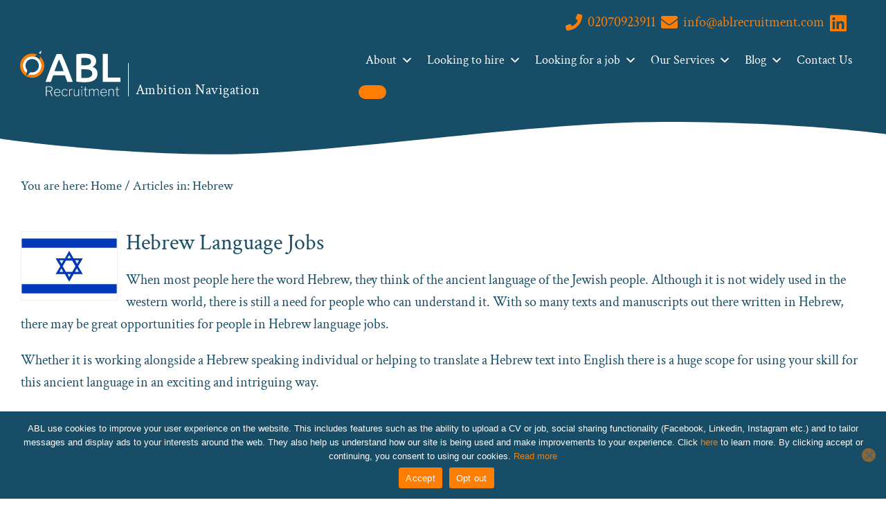

--- FILE ---
content_type: text/html; charset=utf-8
request_url: https://www.google.com/recaptcha/api2/anchor?ar=1&k=6Lc03V0oAAAAABsx_qFbAOoXwUgioKV0gHkK9ZS8&co=aHR0cHM6Ly93d3cuYWJscmVjcnVpdG1lbnQuY29tOjQ0Mw..&hl=en&v=PoyoqOPhxBO7pBk68S4YbpHZ&theme=light&size=invisible&badge=bottomright&anchor-ms=20000&execute-ms=30000&cb=z64p30euuod6
body_size: 48797
content:
<!DOCTYPE HTML><html dir="ltr" lang="en"><head><meta http-equiv="Content-Type" content="text/html; charset=UTF-8">
<meta http-equiv="X-UA-Compatible" content="IE=edge">
<title>reCAPTCHA</title>
<style type="text/css">
/* cyrillic-ext */
@font-face {
  font-family: 'Roboto';
  font-style: normal;
  font-weight: 400;
  font-stretch: 100%;
  src: url(//fonts.gstatic.com/s/roboto/v48/KFO7CnqEu92Fr1ME7kSn66aGLdTylUAMa3GUBHMdazTgWw.woff2) format('woff2');
  unicode-range: U+0460-052F, U+1C80-1C8A, U+20B4, U+2DE0-2DFF, U+A640-A69F, U+FE2E-FE2F;
}
/* cyrillic */
@font-face {
  font-family: 'Roboto';
  font-style: normal;
  font-weight: 400;
  font-stretch: 100%;
  src: url(//fonts.gstatic.com/s/roboto/v48/KFO7CnqEu92Fr1ME7kSn66aGLdTylUAMa3iUBHMdazTgWw.woff2) format('woff2');
  unicode-range: U+0301, U+0400-045F, U+0490-0491, U+04B0-04B1, U+2116;
}
/* greek-ext */
@font-face {
  font-family: 'Roboto';
  font-style: normal;
  font-weight: 400;
  font-stretch: 100%;
  src: url(//fonts.gstatic.com/s/roboto/v48/KFO7CnqEu92Fr1ME7kSn66aGLdTylUAMa3CUBHMdazTgWw.woff2) format('woff2');
  unicode-range: U+1F00-1FFF;
}
/* greek */
@font-face {
  font-family: 'Roboto';
  font-style: normal;
  font-weight: 400;
  font-stretch: 100%;
  src: url(//fonts.gstatic.com/s/roboto/v48/KFO7CnqEu92Fr1ME7kSn66aGLdTylUAMa3-UBHMdazTgWw.woff2) format('woff2');
  unicode-range: U+0370-0377, U+037A-037F, U+0384-038A, U+038C, U+038E-03A1, U+03A3-03FF;
}
/* math */
@font-face {
  font-family: 'Roboto';
  font-style: normal;
  font-weight: 400;
  font-stretch: 100%;
  src: url(//fonts.gstatic.com/s/roboto/v48/KFO7CnqEu92Fr1ME7kSn66aGLdTylUAMawCUBHMdazTgWw.woff2) format('woff2');
  unicode-range: U+0302-0303, U+0305, U+0307-0308, U+0310, U+0312, U+0315, U+031A, U+0326-0327, U+032C, U+032F-0330, U+0332-0333, U+0338, U+033A, U+0346, U+034D, U+0391-03A1, U+03A3-03A9, U+03B1-03C9, U+03D1, U+03D5-03D6, U+03F0-03F1, U+03F4-03F5, U+2016-2017, U+2034-2038, U+203C, U+2040, U+2043, U+2047, U+2050, U+2057, U+205F, U+2070-2071, U+2074-208E, U+2090-209C, U+20D0-20DC, U+20E1, U+20E5-20EF, U+2100-2112, U+2114-2115, U+2117-2121, U+2123-214F, U+2190, U+2192, U+2194-21AE, U+21B0-21E5, U+21F1-21F2, U+21F4-2211, U+2213-2214, U+2216-22FF, U+2308-230B, U+2310, U+2319, U+231C-2321, U+2336-237A, U+237C, U+2395, U+239B-23B7, U+23D0, U+23DC-23E1, U+2474-2475, U+25AF, U+25B3, U+25B7, U+25BD, U+25C1, U+25CA, U+25CC, U+25FB, U+266D-266F, U+27C0-27FF, U+2900-2AFF, U+2B0E-2B11, U+2B30-2B4C, U+2BFE, U+3030, U+FF5B, U+FF5D, U+1D400-1D7FF, U+1EE00-1EEFF;
}
/* symbols */
@font-face {
  font-family: 'Roboto';
  font-style: normal;
  font-weight: 400;
  font-stretch: 100%;
  src: url(//fonts.gstatic.com/s/roboto/v48/KFO7CnqEu92Fr1ME7kSn66aGLdTylUAMaxKUBHMdazTgWw.woff2) format('woff2');
  unicode-range: U+0001-000C, U+000E-001F, U+007F-009F, U+20DD-20E0, U+20E2-20E4, U+2150-218F, U+2190, U+2192, U+2194-2199, U+21AF, U+21E6-21F0, U+21F3, U+2218-2219, U+2299, U+22C4-22C6, U+2300-243F, U+2440-244A, U+2460-24FF, U+25A0-27BF, U+2800-28FF, U+2921-2922, U+2981, U+29BF, U+29EB, U+2B00-2BFF, U+4DC0-4DFF, U+FFF9-FFFB, U+10140-1018E, U+10190-1019C, U+101A0, U+101D0-101FD, U+102E0-102FB, U+10E60-10E7E, U+1D2C0-1D2D3, U+1D2E0-1D37F, U+1F000-1F0FF, U+1F100-1F1AD, U+1F1E6-1F1FF, U+1F30D-1F30F, U+1F315, U+1F31C, U+1F31E, U+1F320-1F32C, U+1F336, U+1F378, U+1F37D, U+1F382, U+1F393-1F39F, U+1F3A7-1F3A8, U+1F3AC-1F3AF, U+1F3C2, U+1F3C4-1F3C6, U+1F3CA-1F3CE, U+1F3D4-1F3E0, U+1F3ED, U+1F3F1-1F3F3, U+1F3F5-1F3F7, U+1F408, U+1F415, U+1F41F, U+1F426, U+1F43F, U+1F441-1F442, U+1F444, U+1F446-1F449, U+1F44C-1F44E, U+1F453, U+1F46A, U+1F47D, U+1F4A3, U+1F4B0, U+1F4B3, U+1F4B9, U+1F4BB, U+1F4BF, U+1F4C8-1F4CB, U+1F4D6, U+1F4DA, U+1F4DF, U+1F4E3-1F4E6, U+1F4EA-1F4ED, U+1F4F7, U+1F4F9-1F4FB, U+1F4FD-1F4FE, U+1F503, U+1F507-1F50B, U+1F50D, U+1F512-1F513, U+1F53E-1F54A, U+1F54F-1F5FA, U+1F610, U+1F650-1F67F, U+1F687, U+1F68D, U+1F691, U+1F694, U+1F698, U+1F6AD, U+1F6B2, U+1F6B9-1F6BA, U+1F6BC, U+1F6C6-1F6CF, U+1F6D3-1F6D7, U+1F6E0-1F6EA, U+1F6F0-1F6F3, U+1F6F7-1F6FC, U+1F700-1F7FF, U+1F800-1F80B, U+1F810-1F847, U+1F850-1F859, U+1F860-1F887, U+1F890-1F8AD, U+1F8B0-1F8BB, U+1F8C0-1F8C1, U+1F900-1F90B, U+1F93B, U+1F946, U+1F984, U+1F996, U+1F9E9, U+1FA00-1FA6F, U+1FA70-1FA7C, U+1FA80-1FA89, U+1FA8F-1FAC6, U+1FACE-1FADC, U+1FADF-1FAE9, U+1FAF0-1FAF8, U+1FB00-1FBFF;
}
/* vietnamese */
@font-face {
  font-family: 'Roboto';
  font-style: normal;
  font-weight: 400;
  font-stretch: 100%;
  src: url(//fonts.gstatic.com/s/roboto/v48/KFO7CnqEu92Fr1ME7kSn66aGLdTylUAMa3OUBHMdazTgWw.woff2) format('woff2');
  unicode-range: U+0102-0103, U+0110-0111, U+0128-0129, U+0168-0169, U+01A0-01A1, U+01AF-01B0, U+0300-0301, U+0303-0304, U+0308-0309, U+0323, U+0329, U+1EA0-1EF9, U+20AB;
}
/* latin-ext */
@font-face {
  font-family: 'Roboto';
  font-style: normal;
  font-weight: 400;
  font-stretch: 100%;
  src: url(//fonts.gstatic.com/s/roboto/v48/KFO7CnqEu92Fr1ME7kSn66aGLdTylUAMa3KUBHMdazTgWw.woff2) format('woff2');
  unicode-range: U+0100-02BA, U+02BD-02C5, U+02C7-02CC, U+02CE-02D7, U+02DD-02FF, U+0304, U+0308, U+0329, U+1D00-1DBF, U+1E00-1E9F, U+1EF2-1EFF, U+2020, U+20A0-20AB, U+20AD-20C0, U+2113, U+2C60-2C7F, U+A720-A7FF;
}
/* latin */
@font-face {
  font-family: 'Roboto';
  font-style: normal;
  font-weight: 400;
  font-stretch: 100%;
  src: url(//fonts.gstatic.com/s/roboto/v48/KFO7CnqEu92Fr1ME7kSn66aGLdTylUAMa3yUBHMdazQ.woff2) format('woff2');
  unicode-range: U+0000-00FF, U+0131, U+0152-0153, U+02BB-02BC, U+02C6, U+02DA, U+02DC, U+0304, U+0308, U+0329, U+2000-206F, U+20AC, U+2122, U+2191, U+2193, U+2212, U+2215, U+FEFF, U+FFFD;
}
/* cyrillic-ext */
@font-face {
  font-family: 'Roboto';
  font-style: normal;
  font-weight: 500;
  font-stretch: 100%;
  src: url(//fonts.gstatic.com/s/roboto/v48/KFO7CnqEu92Fr1ME7kSn66aGLdTylUAMa3GUBHMdazTgWw.woff2) format('woff2');
  unicode-range: U+0460-052F, U+1C80-1C8A, U+20B4, U+2DE0-2DFF, U+A640-A69F, U+FE2E-FE2F;
}
/* cyrillic */
@font-face {
  font-family: 'Roboto';
  font-style: normal;
  font-weight: 500;
  font-stretch: 100%;
  src: url(//fonts.gstatic.com/s/roboto/v48/KFO7CnqEu92Fr1ME7kSn66aGLdTylUAMa3iUBHMdazTgWw.woff2) format('woff2');
  unicode-range: U+0301, U+0400-045F, U+0490-0491, U+04B0-04B1, U+2116;
}
/* greek-ext */
@font-face {
  font-family: 'Roboto';
  font-style: normal;
  font-weight: 500;
  font-stretch: 100%;
  src: url(//fonts.gstatic.com/s/roboto/v48/KFO7CnqEu92Fr1ME7kSn66aGLdTylUAMa3CUBHMdazTgWw.woff2) format('woff2');
  unicode-range: U+1F00-1FFF;
}
/* greek */
@font-face {
  font-family: 'Roboto';
  font-style: normal;
  font-weight: 500;
  font-stretch: 100%;
  src: url(//fonts.gstatic.com/s/roboto/v48/KFO7CnqEu92Fr1ME7kSn66aGLdTylUAMa3-UBHMdazTgWw.woff2) format('woff2');
  unicode-range: U+0370-0377, U+037A-037F, U+0384-038A, U+038C, U+038E-03A1, U+03A3-03FF;
}
/* math */
@font-face {
  font-family: 'Roboto';
  font-style: normal;
  font-weight: 500;
  font-stretch: 100%;
  src: url(//fonts.gstatic.com/s/roboto/v48/KFO7CnqEu92Fr1ME7kSn66aGLdTylUAMawCUBHMdazTgWw.woff2) format('woff2');
  unicode-range: U+0302-0303, U+0305, U+0307-0308, U+0310, U+0312, U+0315, U+031A, U+0326-0327, U+032C, U+032F-0330, U+0332-0333, U+0338, U+033A, U+0346, U+034D, U+0391-03A1, U+03A3-03A9, U+03B1-03C9, U+03D1, U+03D5-03D6, U+03F0-03F1, U+03F4-03F5, U+2016-2017, U+2034-2038, U+203C, U+2040, U+2043, U+2047, U+2050, U+2057, U+205F, U+2070-2071, U+2074-208E, U+2090-209C, U+20D0-20DC, U+20E1, U+20E5-20EF, U+2100-2112, U+2114-2115, U+2117-2121, U+2123-214F, U+2190, U+2192, U+2194-21AE, U+21B0-21E5, U+21F1-21F2, U+21F4-2211, U+2213-2214, U+2216-22FF, U+2308-230B, U+2310, U+2319, U+231C-2321, U+2336-237A, U+237C, U+2395, U+239B-23B7, U+23D0, U+23DC-23E1, U+2474-2475, U+25AF, U+25B3, U+25B7, U+25BD, U+25C1, U+25CA, U+25CC, U+25FB, U+266D-266F, U+27C0-27FF, U+2900-2AFF, U+2B0E-2B11, U+2B30-2B4C, U+2BFE, U+3030, U+FF5B, U+FF5D, U+1D400-1D7FF, U+1EE00-1EEFF;
}
/* symbols */
@font-face {
  font-family: 'Roboto';
  font-style: normal;
  font-weight: 500;
  font-stretch: 100%;
  src: url(//fonts.gstatic.com/s/roboto/v48/KFO7CnqEu92Fr1ME7kSn66aGLdTylUAMaxKUBHMdazTgWw.woff2) format('woff2');
  unicode-range: U+0001-000C, U+000E-001F, U+007F-009F, U+20DD-20E0, U+20E2-20E4, U+2150-218F, U+2190, U+2192, U+2194-2199, U+21AF, U+21E6-21F0, U+21F3, U+2218-2219, U+2299, U+22C4-22C6, U+2300-243F, U+2440-244A, U+2460-24FF, U+25A0-27BF, U+2800-28FF, U+2921-2922, U+2981, U+29BF, U+29EB, U+2B00-2BFF, U+4DC0-4DFF, U+FFF9-FFFB, U+10140-1018E, U+10190-1019C, U+101A0, U+101D0-101FD, U+102E0-102FB, U+10E60-10E7E, U+1D2C0-1D2D3, U+1D2E0-1D37F, U+1F000-1F0FF, U+1F100-1F1AD, U+1F1E6-1F1FF, U+1F30D-1F30F, U+1F315, U+1F31C, U+1F31E, U+1F320-1F32C, U+1F336, U+1F378, U+1F37D, U+1F382, U+1F393-1F39F, U+1F3A7-1F3A8, U+1F3AC-1F3AF, U+1F3C2, U+1F3C4-1F3C6, U+1F3CA-1F3CE, U+1F3D4-1F3E0, U+1F3ED, U+1F3F1-1F3F3, U+1F3F5-1F3F7, U+1F408, U+1F415, U+1F41F, U+1F426, U+1F43F, U+1F441-1F442, U+1F444, U+1F446-1F449, U+1F44C-1F44E, U+1F453, U+1F46A, U+1F47D, U+1F4A3, U+1F4B0, U+1F4B3, U+1F4B9, U+1F4BB, U+1F4BF, U+1F4C8-1F4CB, U+1F4D6, U+1F4DA, U+1F4DF, U+1F4E3-1F4E6, U+1F4EA-1F4ED, U+1F4F7, U+1F4F9-1F4FB, U+1F4FD-1F4FE, U+1F503, U+1F507-1F50B, U+1F50D, U+1F512-1F513, U+1F53E-1F54A, U+1F54F-1F5FA, U+1F610, U+1F650-1F67F, U+1F687, U+1F68D, U+1F691, U+1F694, U+1F698, U+1F6AD, U+1F6B2, U+1F6B9-1F6BA, U+1F6BC, U+1F6C6-1F6CF, U+1F6D3-1F6D7, U+1F6E0-1F6EA, U+1F6F0-1F6F3, U+1F6F7-1F6FC, U+1F700-1F7FF, U+1F800-1F80B, U+1F810-1F847, U+1F850-1F859, U+1F860-1F887, U+1F890-1F8AD, U+1F8B0-1F8BB, U+1F8C0-1F8C1, U+1F900-1F90B, U+1F93B, U+1F946, U+1F984, U+1F996, U+1F9E9, U+1FA00-1FA6F, U+1FA70-1FA7C, U+1FA80-1FA89, U+1FA8F-1FAC6, U+1FACE-1FADC, U+1FADF-1FAE9, U+1FAF0-1FAF8, U+1FB00-1FBFF;
}
/* vietnamese */
@font-face {
  font-family: 'Roboto';
  font-style: normal;
  font-weight: 500;
  font-stretch: 100%;
  src: url(//fonts.gstatic.com/s/roboto/v48/KFO7CnqEu92Fr1ME7kSn66aGLdTylUAMa3OUBHMdazTgWw.woff2) format('woff2');
  unicode-range: U+0102-0103, U+0110-0111, U+0128-0129, U+0168-0169, U+01A0-01A1, U+01AF-01B0, U+0300-0301, U+0303-0304, U+0308-0309, U+0323, U+0329, U+1EA0-1EF9, U+20AB;
}
/* latin-ext */
@font-face {
  font-family: 'Roboto';
  font-style: normal;
  font-weight: 500;
  font-stretch: 100%;
  src: url(//fonts.gstatic.com/s/roboto/v48/KFO7CnqEu92Fr1ME7kSn66aGLdTylUAMa3KUBHMdazTgWw.woff2) format('woff2');
  unicode-range: U+0100-02BA, U+02BD-02C5, U+02C7-02CC, U+02CE-02D7, U+02DD-02FF, U+0304, U+0308, U+0329, U+1D00-1DBF, U+1E00-1E9F, U+1EF2-1EFF, U+2020, U+20A0-20AB, U+20AD-20C0, U+2113, U+2C60-2C7F, U+A720-A7FF;
}
/* latin */
@font-face {
  font-family: 'Roboto';
  font-style: normal;
  font-weight: 500;
  font-stretch: 100%;
  src: url(//fonts.gstatic.com/s/roboto/v48/KFO7CnqEu92Fr1ME7kSn66aGLdTylUAMa3yUBHMdazQ.woff2) format('woff2');
  unicode-range: U+0000-00FF, U+0131, U+0152-0153, U+02BB-02BC, U+02C6, U+02DA, U+02DC, U+0304, U+0308, U+0329, U+2000-206F, U+20AC, U+2122, U+2191, U+2193, U+2212, U+2215, U+FEFF, U+FFFD;
}
/* cyrillic-ext */
@font-face {
  font-family: 'Roboto';
  font-style: normal;
  font-weight: 900;
  font-stretch: 100%;
  src: url(//fonts.gstatic.com/s/roboto/v48/KFO7CnqEu92Fr1ME7kSn66aGLdTylUAMa3GUBHMdazTgWw.woff2) format('woff2');
  unicode-range: U+0460-052F, U+1C80-1C8A, U+20B4, U+2DE0-2DFF, U+A640-A69F, U+FE2E-FE2F;
}
/* cyrillic */
@font-face {
  font-family: 'Roboto';
  font-style: normal;
  font-weight: 900;
  font-stretch: 100%;
  src: url(//fonts.gstatic.com/s/roboto/v48/KFO7CnqEu92Fr1ME7kSn66aGLdTylUAMa3iUBHMdazTgWw.woff2) format('woff2');
  unicode-range: U+0301, U+0400-045F, U+0490-0491, U+04B0-04B1, U+2116;
}
/* greek-ext */
@font-face {
  font-family: 'Roboto';
  font-style: normal;
  font-weight: 900;
  font-stretch: 100%;
  src: url(//fonts.gstatic.com/s/roboto/v48/KFO7CnqEu92Fr1ME7kSn66aGLdTylUAMa3CUBHMdazTgWw.woff2) format('woff2');
  unicode-range: U+1F00-1FFF;
}
/* greek */
@font-face {
  font-family: 'Roboto';
  font-style: normal;
  font-weight: 900;
  font-stretch: 100%;
  src: url(//fonts.gstatic.com/s/roboto/v48/KFO7CnqEu92Fr1ME7kSn66aGLdTylUAMa3-UBHMdazTgWw.woff2) format('woff2');
  unicode-range: U+0370-0377, U+037A-037F, U+0384-038A, U+038C, U+038E-03A1, U+03A3-03FF;
}
/* math */
@font-face {
  font-family: 'Roboto';
  font-style: normal;
  font-weight: 900;
  font-stretch: 100%;
  src: url(//fonts.gstatic.com/s/roboto/v48/KFO7CnqEu92Fr1ME7kSn66aGLdTylUAMawCUBHMdazTgWw.woff2) format('woff2');
  unicode-range: U+0302-0303, U+0305, U+0307-0308, U+0310, U+0312, U+0315, U+031A, U+0326-0327, U+032C, U+032F-0330, U+0332-0333, U+0338, U+033A, U+0346, U+034D, U+0391-03A1, U+03A3-03A9, U+03B1-03C9, U+03D1, U+03D5-03D6, U+03F0-03F1, U+03F4-03F5, U+2016-2017, U+2034-2038, U+203C, U+2040, U+2043, U+2047, U+2050, U+2057, U+205F, U+2070-2071, U+2074-208E, U+2090-209C, U+20D0-20DC, U+20E1, U+20E5-20EF, U+2100-2112, U+2114-2115, U+2117-2121, U+2123-214F, U+2190, U+2192, U+2194-21AE, U+21B0-21E5, U+21F1-21F2, U+21F4-2211, U+2213-2214, U+2216-22FF, U+2308-230B, U+2310, U+2319, U+231C-2321, U+2336-237A, U+237C, U+2395, U+239B-23B7, U+23D0, U+23DC-23E1, U+2474-2475, U+25AF, U+25B3, U+25B7, U+25BD, U+25C1, U+25CA, U+25CC, U+25FB, U+266D-266F, U+27C0-27FF, U+2900-2AFF, U+2B0E-2B11, U+2B30-2B4C, U+2BFE, U+3030, U+FF5B, U+FF5D, U+1D400-1D7FF, U+1EE00-1EEFF;
}
/* symbols */
@font-face {
  font-family: 'Roboto';
  font-style: normal;
  font-weight: 900;
  font-stretch: 100%;
  src: url(//fonts.gstatic.com/s/roboto/v48/KFO7CnqEu92Fr1ME7kSn66aGLdTylUAMaxKUBHMdazTgWw.woff2) format('woff2');
  unicode-range: U+0001-000C, U+000E-001F, U+007F-009F, U+20DD-20E0, U+20E2-20E4, U+2150-218F, U+2190, U+2192, U+2194-2199, U+21AF, U+21E6-21F0, U+21F3, U+2218-2219, U+2299, U+22C4-22C6, U+2300-243F, U+2440-244A, U+2460-24FF, U+25A0-27BF, U+2800-28FF, U+2921-2922, U+2981, U+29BF, U+29EB, U+2B00-2BFF, U+4DC0-4DFF, U+FFF9-FFFB, U+10140-1018E, U+10190-1019C, U+101A0, U+101D0-101FD, U+102E0-102FB, U+10E60-10E7E, U+1D2C0-1D2D3, U+1D2E0-1D37F, U+1F000-1F0FF, U+1F100-1F1AD, U+1F1E6-1F1FF, U+1F30D-1F30F, U+1F315, U+1F31C, U+1F31E, U+1F320-1F32C, U+1F336, U+1F378, U+1F37D, U+1F382, U+1F393-1F39F, U+1F3A7-1F3A8, U+1F3AC-1F3AF, U+1F3C2, U+1F3C4-1F3C6, U+1F3CA-1F3CE, U+1F3D4-1F3E0, U+1F3ED, U+1F3F1-1F3F3, U+1F3F5-1F3F7, U+1F408, U+1F415, U+1F41F, U+1F426, U+1F43F, U+1F441-1F442, U+1F444, U+1F446-1F449, U+1F44C-1F44E, U+1F453, U+1F46A, U+1F47D, U+1F4A3, U+1F4B0, U+1F4B3, U+1F4B9, U+1F4BB, U+1F4BF, U+1F4C8-1F4CB, U+1F4D6, U+1F4DA, U+1F4DF, U+1F4E3-1F4E6, U+1F4EA-1F4ED, U+1F4F7, U+1F4F9-1F4FB, U+1F4FD-1F4FE, U+1F503, U+1F507-1F50B, U+1F50D, U+1F512-1F513, U+1F53E-1F54A, U+1F54F-1F5FA, U+1F610, U+1F650-1F67F, U+1F687, U+1F68D, U+1F691, U+1F694, U+1F698, U+1F6AD, U+1F6B2, U+1F6B9-1F6BA, U+1F6BC, U+1F6C6-1F6CF, U+1F6D3-1F6D7, U+1F6E0-1F6EA, U+1F6F0-1F6F3, U+1F6F7-1F6FC, U+1F700-1F7FF, U+1F800-1F80B, U+1F810-1F847, U+1F850-1F859, U+1F860-1F887, U+1F890-1F8AD, U+1F8B0-1F8BB, U+1F8C0-1F8C1, U+1F900-1F90B, U+1F93B, U+1F946, U+1F984, U+1F996, U+1F9E9, U+1FA00-1FA6F, U+1FA70-1FA7C, U+1FA80-1FA89, U+1FA8F-1FAC6, U+1FACE-1FADC, U+1FADF-1FAE9, U+1FAF0-1FAF8, U+1FB00-1FBFF;
}
/* vietnamese */
@font-face {
  font-family: 'Roboto';
  font-style: normal;
  font-weight: 900;
  font-stretch: 100%;
  src: url(//fonts.gstatic.com/s/roboto/v48/KFO7CnqEu92Fr1ME7kSn66aGLdTylUAMa3OUBHMdazTgWw.woff2) format('woff2');
  unicode-range: U+0102-0103, U+0110-0111, U+0128-0129, U+0168-0169, U+01A0-01A1, U+01AF-01B0, U+0300-0301, U+0303-0304, U+0308-0309, U+0323, U+0329, U+1EA0-1EF9, U+20AB;
}
/* latin-ext */
@font-face {
  font-family: 'Roboto';
  font-style: normal;
  font-weight: 900;
  font-stretch: 100%;
  src: url(//fonts.gstatic.com/s/roboto/v48/KFO7CnqEu92Fr1ME7kSn66aGLdTylUAMa3KUBHMdazTgWw.woff2) format('woff2');
  unicode-range: U+0100-02BA, U+02BD-02C5, U+02C7-02CC, U+02CE-02D7, U+02DD-02FF, U+0304, U+0308, U+0329, U+1D00-1DBF, U+1E00-1E9F, U+1EF2-1EFF, U+2020, U+20A0-20AB, U+20AD-20C0, U+2113, U+2C60-2C7F, U+A720-A7FF;
}
/* latin */
@font-face {
  font-family: 'Roboto';
  font-style: normal;
  font-weight: 900;
  font-stretch: 100%;
  src: url(//fonts.gstatic.com/s/roboto/v48/KFO7CnqEu92Fr1ME7kSn66aGLdTylUAMa3yUBHMdazQ.woff2) format('woff2');
  unicode-range: U+0000-00FF, U+0131, U+0152-0153, U+02BB-02BC, U+02C6, U+02DA, U+02DC, U+0304, U+0308, U+0329, U+2000-206F, U+20AC, U+2122, U+2191, U+2193, U+2212, U+2215, U+FEFF, U+FFFD;
}

</style>
<link rel="stylesheet" type="text/css" href="https://www.gstatic.com/recaptcha/releases/PoyoqOPhxBO7pBk68S4YbpHZ/styles__ltr.css">
<script nonce="ZraIKBNUZL76i-uQphqqqA" type="text/javascript">window['__recaptcha_api'] = 'https://www.google.com/recaptcha/api2/';</script>
<script type="text/javascript" src="https://www.gstatic.com/recaptcha/releases/PoyoqOPhxBO7pBk68S4YbpHZ/recaptcha__en.js" nonce="ZraIKBNUZL76i-uQphqqqA">
      
    </script></head>
<body><div id="rc-anchor-alert" class="rc-anchor-alert"></div>
<input type="hidden" id="recaptcha-token" value="[base64]">
<script type="text/javascript" nonce="ZraIKBNUZL76i-uQphqqqA">
      recaptcha.anchor.Main.init("[\x22ainput\x22,[\x22bgdata\x22,\x22\x22,\[base64]/[base64]/[base64]/KE4oMTI0LHYsdi5HKSxMWihsLHYpKTpOKDEyNCx2LGwpLFYpLHYpLFQpKSxGKDE3MSx2KX0scjc9ZnVuY3Rpb24obCl7cmV0dXJuIGx9LEM9ZnVuY3Rpb24obCxWLHYpe04odixsLFYpLFZbYWtdPTI3OTZ9LG49ZnVuY3Rpb24obCxWKXtWLlg9KChWLlg/[base64]/[base64]/[base64]/[base64]/[base64]/[base64]/[base64]/[base64]/[base64]/[base64]/[base64]\\u003d\x22,\[base64]\\u003d\x22,\x22HnFSBsONGMKQXMK4wqxawpdOf8OmC2ZvwoXCmcOlwqXDojh3W33Cmyx5OsKJSFPCj1fDu1TCuMK8RsOsw4/CjcOfZ8O/e0jCssOWwrRFw74IaMOZwq/DuDXCksKdcAFrwrQBwr3CtDbDrijCgxsfwrNuAw/[base64]/CuBRseAfDgnBkwrtgwofDr2c2w5QUBMKhTl4VH8OXw4Q+wrJMWhp0GMO/w54fWMK9cMKPZcO4WTPCpsOtw49Qw6zDnsO4w7/Dt8OQbArDh8K5DcOuMMKPM33DhC3DiMOIw4PCvcOXw5V8wq7DtsO3w7nCssODdmZmMMK1wp9Ew6zCgWJ0Q03DrUMFWsO+w4jDlsOyw4w5eMKOJsOSZcKYw7jCriJ0McOSw6/[base64]/DssKpWVV+XcKAwqENwo/DvyDDlFXDocKSwrAqZBcBd2o5wqtiw4Iow4xJw6JcCXESMVnCrRszwr9jwpdjw7HCv8OHw6TDtxDCu8KwHizDmDjDo8KTwppowoQoXzLCu8KBBAxFX1xuNj7Dm05Kw7nDkcOXHMOwScK0cAwxw4scwp/DucOcwpdiDsOBwqpMZcONw6Iaw5cAGSEnw57Cg8Oswq3CtMKaRMOvw5kpwrPDusO+wolLwpwVwpnDkU4dSBjDkMKUYsK1w5tNa8O5SsK7XwnDmsOkPE8+wovCr8K9ecKtIXXDnx/[base64]/DjsKeQGwtwp9kw57CqlMoA8KrAC7DgjYVwrTCuHwhQcO1w4HChDpjWA3CmcKkSQ8LdC/[base64]/wrsjZcKsempvw7g6w4oDwpDDqHXCqwVxw67Dj8KTw55udsOuwpDDlMK6wprDuVXCgxlOXjfChsK7RB89w6N7wrRdw6/CujBcO8OLS3scRXzCp8KNwpXDqWhNwqEJLEV+Azthw7lvCzFlw7VVw7dLTxxcw6jDn8Kiw63CncKkwot3SMOhwo/CgMKTEgLCqWnCpMOkRsOBXMOFwrXDk8KYZlxVdHzDiE84OsK9fMOHSj0XXkNNwrxiwp/DlMK6WQJsIcOAw7LCm8O0c8Omw4TDoMKRQBnClQNawpUTGW4xwppaw4/CvMK4LcKrDzxtN8OEwpY8OgRRR3LClMOAw5Aew5LDlwHDgA9HRXR8wppgwo/DosOiwqEVwpDDtTrDt8OibMOPw6zDi8O+cCnDoz3DiMKwwrcMYDdEw5kgwocsw5fDlXfCrBw1OMKDKgZuw7bCiSHCpMK0MsKJKcKqKcKCw6XDlMKbwqVJTBIqw6bDhsOWw4XDqcO4w4IOasK4R8O/w5pcwrvDs1TCk8K/[base64]/Dj8O5wrvDqBLCicOnwpV6w5XDtlfDhgU3w69VM8KFf8K3bmHDksKMwoFDHcOaWT8gTMKwwrBUw7nCvHbDjsOGw5wKJHQjw68FZ0dgw5l4TcOXGWvDrMKNZ0DCj8K8LcKdBl/CpAvCo8OTw6jCrcK/KRhZw6VzwrY2AXVSH8OAOMK3woHCsMOSCEHDpMOmwqMFwqwXw4Z3wozCn8K5TMOuw7LDn1/[base64]/DisO2Kw5RWMObw63DoFrCu31VwpwfG8KGwoPDt8OeGS1dccKEw6HCrXsOXsO0w6zCvFzDssK4wolQIFt4wrfDkG3CkMKUw6IAwqDDucK7wr/Dom1wVEzClMKwOMKkwpXCv8K6wro3w57CmMKjMnHDvcOzeAfDhMKIdTPCtxjCjcODZgDCsCbCnMK/w4J1NMOyQMKfJMKzAwPDusKJYsOIIcOBe8KTwpjDjcKbeBsvw4bCkcKbNGrCq8OKMcK3PMO5wpx4woRHX8OUw47DpcOCS8OZPhXCumnCu8OjwrUvwp12w5R3w53ClG/DqXfCoTzCqRbDrMKMV8KGwqfCjsK1wqvCnsOEwq3DmxchdsO9V2rCrQYrwoLDqkFmw7t7Ym/CihbCulbCgsOfP8OoD8ODUsOYbht7Jk40w7BXEsKaw4PChn8swpEsw6PDn8KqSMKww7R8w4HDlTLCmBwXVCXDixbDtigRw6w5w7FOZ17DhMOaw73CgMKYw6c/w6nDp8O+wrlDw7MsbcO7bcOSPcK4dsOSw47CvMOgw7nDosK/CV41AhFewoXCscKZA0TDlmt9LsKnHsOpw4fDsMKrJsOdB8K8wrbDpcO0wrnDvcOzIhxpw65uwqY9asKLNcK9OcKVw414LsOuGk3CoQ7Dh8KYwpFXWBrCjmPDsMK2e8KZU8OiS8K7w65RXMOwMhoBGBrDqiDCgcKFw7VzTUDDojo0Xhp4DiIXK8K9wr/[base64]/CscK9w6bCrHjDmMKTSsKlw7fDh8OcVMKlwqDCkzXCm8KUNnLCv3UMJsKgwp7Dp8KXcBpnw6YdwrIKMCcpYMODw4bDu8K7w6LCoV7Cr8Oww7x1EjnCicKcYsOGwqDCtzUfwrnCksOVwoU3IcOUwoRTLcKONT7CocODIxjDiXPCly/CjxvDicOBw7gvwrLDqVlPEDIAw7fDiFbDizIkOk88KcORAsKCNinCnsOvMTQlUx3Cj2PCksKvwrkbw5TDn8Omwr0rw6Jqw6/CrxjDrsOcTlTCm1fClEI4w7DDpMKew45IXcKpw67ChkQ8w6DCsMKHwp4Mw63CtWZqKcOgTSXDi8KtEcOQw7Aaw7w3WlvCvMKZBRPCtnhuwow3VcOBwovDlg/Cr8KVwrZ6w73DnRoVw5sJw6HDuBzDqgXCusK0w4/Dt3jDosKQwobCr8Ogwo8bw6/DiQZOU25lwqlQJMKvYsK+EsO/wr58SB7CpWbDlyHDmMKjEWnDrsKUwqbDtCM9w4XCn8OqAifCuCVVZcKgXwbDhlQVQHZjIcK8EnsgGVDCjXjCtnnDo8KCwqDDksO8Z8OjEHXDmcOwRlR8QcKRw5JaRTnDkSYfB8Onw6XDlcOqfcO7wqjClFDDgsOIw40UwrHDhyTCk8O3w5Jawq4Owo/DnMKWHcKUw5JiwqbDlUzDgBN6w7LDsSjClgvDpsO7IMO1QMOzKyROw7xJwqIGwrTDt0tjSxcrwpRjLMK7DjAfwq/[base64]/CnsOjTk/[base64]/DmMKkQRzDtTBpKxPDmMOYbSM7ey/CpMOfWjltVsK5w5ZRHcOIw5bCvxTCkWlyw6JEEWxMw6UfUVLDlVjCh3HDk8OXw6fDhB48JlnCpHUEw43Dm8K2MmJYMBLDrBkjacKpwqzCqW/ChizDnsO1wpPDgxHClx7CksK3wpHCosK8Q8Kiw7huJ1Ndf1HCmQPCiXhFwpDDlMOqS18LPMOnw5bCsE/DqHMxw63DhDBNdMKgXlHCvQbDiMOCE8OzDQzDrsOLXMK2OcKAw77DpD8MHyTDkWUqwrxZwr/[base64]/Coy3Ds8OVK8K3dsKmwqvDhDXCkcO9CsKJXFxlwpTDlzPCocK2wrLChcKbZ8ODw5LDhH9pT8K9w4jDtMKbVcO7w5HChcO+MsKowpxRw6d3RAw8UMO5FMKXwrZ7w4UcwqFjU0UeISbDrhrDu8OvwqQow6sRwqrDoGUbDC3Cj1E/DMKTH1JqQMKNKMKAwqfCl8OFw4HDnU8EV8OOwqjDjcOPeBfCkTgQwpvDj8OyGMKEA0Ejw7rDmi0kRggqw60jwr0vMcOEI8KaAX7DsMOafVrDscOvXWvChMOMSRRJRWopbMKjw4cKFS8twoxyDV3DlhI0cT5kdiIJfzzCtMOAw7zCssK2a8OdNzDCs3/CjMO4RMKZw7/[base64]/CiWzDokYMaMO4w5jCn18ab2w3wqbDgmQdwrDDgn8OaH5fL8OaQTFiw6vCslHDksKvZcKWw6TCnmVswoNvZVQ2aSXDocOAw7RdwpjDo8OpFXJ7TsKvZxrCkUTDvcKtSUMUPDbCmsKmAz9yYhckw5E6w7PDtxXDj8OgBsOSemnDh8OGOQPDvcKfUCQ1w4TCjF/DgMOFwpDDmcKPwpRxw5bClcOMQS3DtHrDv2QIw5EqwrLCnmdmw6zChDjCjz5Hw4LDkD0ZMMKNw63CkDzDmgVCwqAqw4XCtMKNw4MZEmRXGMK2GsKhEcORwrNDw7DCkMKuw69EDRtDHsKQHTg4NmNtwq/[base64]/Dj8Kbw4LCksKhwpXDnBvDqG/DlcKCfMK9wp/CmcKAP8Kmw7TCmyZ+wqobG8Kcw5Aowp9UwpDCtsKTKsKxwqBAw44cSg3Dl8Orwr7DshkbwrbDt8KKD8OawqY4wobDllDDlMKwwpjChMKhITrDpCvDisOfw4odwq3CuMKLw7xSw7kcVWLDgGnCkljDu8O4K8Kvw6AHahbCrMOhwoBLPD/[base64]/Cq3pjLmXDvcOewqnDiMO1wpXDlsKNKQA4w44iHMKEBlvDo8KEw4FWw7PDp8OmE8OEw5HCqXtAwrTCqMO1w685JhJjw5DDosK8WQlgTEnDs8OMwonCkhV+M8OtwofDp8Okwq7Cm8KvGT3DmGTDmsO2FMO+w4ZjYksnTCbDi0E7wp/[base64]/CkEnDsB8nwrJJw73Cl8KASUHDocOLB1TDgMO1b8KKfyHCvClmw7lLwpXCvhAtF8OxOEBzwoMtaMOfwpjDpkTDjUnCtgrDmcO8wpfDvMOCQMOTaBwKw6RDJUQhYMKgQnfChsOYEcO2w5dCRHzDrmIuf0TCh8K/w6MhV8KbWC9Lw4wawrIkwpVFw6fCu13CvcKIBx0taMOdX8OPeMKFVU9WwqzCgxoOw40dTCHCucOcwpAndUpvw5kIwp/CosKeO8KGLCEwOV/CusKZbMK/YMKee10FRmzDlcOlEsOcw4bDnXLDjVNiJGzDjiY7W14Iw4LDkj/ClD/DrljChcOmw4jDs8OqH8KiOMO9wo5ySnBYesKhw5LCpcKXd8OzNUlMKMOLw4Zqw7nDs35uw5/DrcOywpQswrI6w7vCuy/[base64]/Q8O3wo3DmW1RwpbCmcOyw5Ybw73DlsKRw6jCgETCk8OXw4g5ER7CkcOWYCJjUsKCw4V/wqJ1KgpYwq8Mwr9KAz/[base64]/CvTrDgCnDl0Ycwpx1AMK2woHCoMKEwprDqkHDvwQEQMKwZTtawpbDssKVesOkw6hvw6Ytwq3Chn/Dr8O1AcOWbnRlwoRhwpwiZ3EWwrJcw7TCvjU0w59+VMOKw5nDo8OkwpZ3RcOsVgNfwpJ2QsOqw7fClDLDnGN+AxdUwqkHwrbDp8Kiw7/DiMKQw7rCj8KWesOowo/Dk1IGH8K6ZMKXwoJYw7TDicOzenvDi8OuFwrCr8OuRcOtDitiw4/[base64]/Di0DDisKxdsKHw53Dv3/[base64]/DrWt7wqNedMKSwr8dS2spw5kueMOiw5VWPcKHwqPDiMOFw6Jdwr4ywoVJemgcLsOYwqs+PsKbwpHDp8Kdw7FcIMKDHBQXwpUmQcK3w6/[base64]/DvT4hw45jwrBew45/wpDChDDDiQXDqsOow63ChW03wqrDpcOiETFiwofDl0TCjG3Dt3/DqGJswogTw5Mlw7wwDgpLGjheA8O3QMO/wqsKw5/Cj1JxbBkbw4PCuMOQP8OeVG0vwqPDv8KzwoXDg8OVwqs1w6bDj8OPF8Kgw6zClsO8NS00w4rDl07CumDDvlbCpxHDqUbCiyxYAnsaw5MbwrrCvhdHwobCpMO2w4TDsMO6wqYVwo0lH8O+wqVcK34Kw7h/CcOqwqZiw6YnOGcEw6IdfxfCmMOgIgB6wojDvjDDmsKnwoHCgcKpw6HCmMKQH8ObBsKMwrcbdSlFH3/[base64]/w6kvEMOpNcOxHgHDlMORXA7CgQzCssKUHBPCiSpxwqUfworCucOTOlzDjMKBw4Ugw6PCnnfDpWnCqsKMHicse8KCasKPwo3Dp8K2XMO1KQdnHjwkwq/CrnfCrsOCwrPCk8ORDMKlLyTCsQMpwrjCh8OpwpHDrMKWAQzCoFEXwqrCicKWwrp+ZgDDgyoQw5olwpnDviE4NsOiZk7DvsKbwoQgV0ssNsK2woxUw4LCrMOOwrc/w4HDnA8qwq5QbcOwRMOewr5iw43DvcKtwqjCk0RCCknDgGpqFsOuw5XDvHkFFMO/[base64]/CiDfCpGgCw5IOw6/Dth0ddcO3XsKMKBPCuMO1woTCm0xjwqDDn8OzDsOTHcKfPHUNwq7DpcKOIcK/[base64]/Duk/[base64]/[base64]/ChMKFL8KPwr3Dr8OSw5HDiQgiL8KTwp/Dng5MLsOaw4EBP1/Cpj1XNWgPw7HDsMOVwofDjE3DtQhAIsKfRmMZwoHDngRrwrbCpEfChVlVwr3DvgAoGBTDm2JVwqLDjjjCrMKnwoYBX8KUwpJcfyvDvWLDmkFED8Kxw5YwbsOBBg9LNTBkPzfCgnUbJcO3DMOVwrwNKzc8wp86woDCnVheLsOsUcK1cBPDszVCUsO/w5DDnsOKa8OQw5hRw4fDti0lOkw8TcOUJVTCiMOkw5ImIsO/[base64]/BcOQw5l5wp7Dqyodw4/[base64]/w4h8WXjCscODwrt/ACnCkCBpwpfDgcKcFMOawqQlFsKFwrXCp8O0w5vDsT/CgsKKw6wKczfDoMKFdsK8K8KGe09jKQJ0Lx/CiMK/w6XCjD7Dq8O0wrlDHcOBwrpcUcKXfMOfFsOTKlLCpxrDmsKtMk/DmcKjOGIoSMOmCjVZV8OYACXDvMKVwpQNw7vCpMKewpcSwrAIwqHDpXnDjUnDrMKmIMK0BjfCmcOPAmPCncOsLsObw65iw5h0cTMDw5odZCTDnsOlwonCv3cawoRgQMKqPcOoB8KWwrI/KFIuw5/DgcKNXsKnwqDCqsOIPU5QY8KWw4/[base64]/[base64]/MwJtw4fCqTURw4LDggXCtcK2woRKFMKlwq4bY8KocErDpmhtw4ZVw78Iw7LCvG/DpMOuBGvDmmnDnETCg3TCmn5aw6EgW1TDvD/Cul5SGMKmw47Cq8KkM1jDtWhgw4DCisOUw6kAbkLDpsK5VcK+FMOQwrEhPDjCtMKLTA/DocK3JwteasOdw6DCgRnCu8KNw5TClg3DlgE6wo3DoMKLasK0wqPCpsOkw5XCmFnDkS4zIMKYOVjCikbDtTweGsKzdDFHw5NlCDl7O8OZwqzCkcKgIsKvw6vCpwcCwrYcw7/CqlPCr8KZw5lGwrLCuAnDsxXDh159dMO9KR7CkQvDmTbCscOzwroew6zCh8O4LwbDsX9ow79eScK5EEbDqREfWi7Du8OzRhZww6NrwpFXwq4Bw49IGcKqEMOSw6JAwpEOO8OydMKfwoFIw5rDsXcCwopfwrTDisKjw4/CkRI4w4HCp8OkA8KXw6vCu8Onw5U7URIeJ8OIUMOHBQ0rwqABEcO2wo3CrRAoJQbCgsKAwownNcKmXgzDssKIPGVzwr5bw77DgFbCqlpWBD7CkcK/b8Kqw4AGTCR8GBwCXcK1w6t7IMOVd8KtAT0Aw57Dn8KFw6woMXjCrD/[base64]/[base64]/R0NWbsKdw5VZJXMww4V+wrzDgzIfU8Oyw7Euw5lLasO/dcKrw47Dr8KcXCLCihzChwPDkMKiPMO3wodZNHnCqkXChMKIwoDDt8KEw47CiFzClsOKwrvCkMOFwoLCpcOGPMOUZgp/ax/CgcOZwpjDqxhLcipwIMOEPSozwpvDiRzDucKBwo3DtcK3wqHDkwHDhFwIw53CkTDDsWkbw7PCusKCccK3w6bDt8OnwpwIwoNpw4LCt0Qgw4dHwpdQecKtwpHDqsOlBcK7wpHCgyfCpMKgwpbDmsKHd3XCjsOyw4cAw7t/w787w55Hw4fDt0nCtcKvw67Do8Kfw6rDscODwrJpwoXCjgHCj2sUwrXDli7DhsOuKB5NciHDvFHChi0PQ11Qw53ClMKvwqzDssKKFMOEXyM6w7ZnwoJNw7TDrsKOw6tQF8OdflQ/EMKjw68ww7h/[base64]/wqhMw6fCvk3DsFFOw4LDnwUpAV9nXXNobMK0wqARwrI3dsOcwpcGwpFufQXCucKGw5RAw5xmBcKvw6PDmxotwrvDonnDsAh5AUcmw4gPQMKSIsK5w6oDw7J3c8Kxw6jDs3DCgC7CisOSw4HCvMK6XQfDjA/CmCN2w7Fcw4ZBMhQOwobDnsKpf1t3esK2w4pyLXM5wrl0Hi3DqHlXQ8OFwoYuwqJdCsOibMOufR09w6XDhwZPVAY7RMO6w7gdbcKzw4nCuF4EwoTCjcO0w7ZGw4lkwrLDlMK5wpjDjsKZFm/[base64]/[base64]/[base64]/CsMKyOULCp8KJP8OJSsOnwozDokshZ3IDwqHDmcOyw5Jyw6rDoRPCuCrCnwIawr7DqzzChBrCoRofw4sOeHxWwo7CnmnDvcOtw4XCmjXDicOKLcOjHcKiwpI/cXwxwrZEwpwHZjzDl3bCi17DsDDDqi7CvMKXNcOHw5N0wpvDkVrDrsKFwrlpwp/CusOSCWR5D8OdE8Klwpgbwownw788EWXDjwXCksOqYwPCv8OSSGdsw7FPRsK5w6gpw7pDWEsOw6HDlUjCoiXDpcO+NMOnL17Dih9kUsKvw7LDtsOSw7HCjnFgeRjDryrDj8O/[base64]/Dp1Q7DlDDusOPwovDnMOlICPDlsO3w5QzCsKbw6fCpsOVw6fCrsKxUcO8wpIIw64dwqbCtsKnwr7DqMOKwpzDmcKVwpPCokR6LDHCjMOWXsKyJUpMwrV8wr7CnMKNw63DoQnCscK4wqvDmANEC0wMKEnCn3DDjsOAw5hUwooaLcKuwovCm8O9w5osw6J/w7EbwqpxwrFoF8O2J8KrEsOIAsK3w7EOP8OseMOUwrjDgQTCqMOyAFjCkcOlw5l4w5sxQhR3VwXDmDt0wr3CoMKIVXszwpXCsHTDsGY5cMKRe2dXZjc0b8KzZ29CIsKfAMOxWgbDr8O/[base64]/DsMKbw6k7w4FsJxnDusO8w57DrhU5wovCkgHDusOuOHFtw51xKsO3w65rL8OfacKzXsKEwpnCvMOjwpkPIcKCw5d/ChfCt3oKJlfDuwVtR8KwBMOgGgspwpJ/wrDDtcODb8Orw5PDtcOoR8OsV8OYWMK/[base64]/[base64]/GRLCmTcBZCweWjvDizNhw5HCmMOubsOkw6xRb8KbCsK/JcOAckp1HB8aMnLDploMw6Nuw5/DoAZWfcKqworDsMOpMMOrw6EQKRI6P8OxwrnCojjDgmvChMOIb2dPwoQzw4VZUcK2KQPCosO6w6HCvQvCkmxBw6TDm2/Dij3CvztNwrrDscOnwoQZw5AFa8KqGmbCqcKuRsO0wrXDgxkdwqfDgsOHFHMyUcOhJkQYT8OPR2HDmMKPw7XDuH9SHwQEw6LCrsO6w5BKwq/DigzCiglgw7PCgBpOwqoqXzowZnTCjcKqw7PCjsKzw7wTBxPCrjlywq1tSsKpfsKiwrTCvloLfhzCvnrDrig8w48Lw4/Djn9QdG1yD8Kqw7Efw6xkwrxPw7HDkD/CulbCo8KUwqPDlQgKQMKowrzDnT8iasOaw6DDr8Kuw7/Dr3nClU5dEsODKsKtHcKhw4bDn8KmVDcrwrzDl8OZJWALGcK3HgfCmzwWwrRUcVFIRsKySk/Dsx7CocOKMsKGAybCom8iR8KyZcKSw7jCr0RnXcOXwpvDr8KKw4DDlyZzw6ZWCcO6w6hDHkfDtTB5OWwYw4sIwrZGV8OcbWRAR8KTLlPDgwhmVMOQwq13w53DqsOPNcK5w4TDo8OhwrcrMWjCjsKcwqzDuUTDp0tbwosKw7lKw4LDol/[base64]/[base64]/CpRU4HMKowplQEx3DssK1CmzDqsOTOltRfQrDgErCrmhuw7kZUcKoVsOtw6bCl8K2CVTDu8OGwq3DlcK/w5pow45aYsK2wqLCm8KZw6bCgm/CpMKPCxp7C1HDg8OgwpQOLBYwwr3DlGt1f8Kuw4kMZsKRWG7CvwrDlETCgxZLEiDDrcO5wrV9M8OnTwbCosK8M3xRwpDDiMKJwpfDnX3Dr3BOwoUCLMK5JsOuViBUwqvCqQbDosObMT/Ds2F1w7bDj8KawqxVP8OMbAXCjsKWS0bCiEVSB8OIBsKVwqHDmcK9RMOdEsO1Eidvw6fCh8OJwr/Dv8KNfBXDqMKmw7pKC8KtwqbDgMKcw5J2FCvCgsONFQE+U1TDh8OCw5LDlcKtQVAOR8OIG8Ouwo4Awpk6Q3zDrsKxwqAwwpDCs0HDjWfDscKqQsK2RA4/G8O7wqRQwprDpR3DhcOGf8ObRzfDjMO8cMK8wokhVDcEKntyAsOvT3vCvMOra8Ouw4bDmsKyCMOGw5ZqwpTCnMKtw48mwpIFEsOwNg52w7BkYMKxw7UJwqwRwq/DncKgw4vClF/CpMKbFsKoOlcmUGQjbMO3a8ObwoRxw67DqcKCwq7CmMKbwovCqG1JAQwGOnZNUzs+w4PCl8KqUsKfcyfDpDjDmMO3w6zCojrDlcOswpZ/[base64]/[base64]/DhsKgT8KjX2ZdPQXDusKjQhzCvklQwqDCqnERwoszNQc7VnQPw6PCmsOWfA0+w4/CnU1Pw5EFw4LDlMOeeifDocKbwrXCtkPCjzBaw4/CmcK9C8KEwpnCjsOSw5tdwoNbLsOGEMKwIsOFwpjDgsKIw5HDnm7ChzTDscOpbMOjw7DCtMKjfcOhwr9hGhTCoTnDvC9JwofCsD1swrTDkcKUD8KJfMOeFCTDjHLCo8OoFcORw5NMw5TCqcK2woPDqgkVEMOnJmfCq1zCuk/CglLDhH95wqgaRcK0w53DgMKuwoJiflXCn3ZaKX7Dr8Ohc8KwUxlgw7kvc8OlTcONwrjCjMOVGw/DksKHwqbDsyZHwpvCr8OmPMKSUMOONGHCrcK3R8OddTIvw448wpXCucOCDcOBCMODwq7ChgvChgwmw57DpkXDsxlew4nCrg5fwqVMTjpAw7Ajw6EKInvDtD/[base64]/Dj8K3ZcKnXsONX8K+w6rCkVvCrUrDrsKlw418w7x0EsKswqDCkCHDjBbDuUjDhxXDiyTCln3Dmj4kU1nDphVbVhZDHcKESBfDu8OuwpfDosKgwp5qwp4Uw5vDqWvCuFUoYcONKUg0SlvDlcOYNSTCv8Okwq/Dr20EB0jDjcKuwrVSLMOZwqA/[base64]/[base64]/[base64]/w7fDsg7DrMKTwpfCtCLCvWE4UUFCwqnCrhrDoQMLNcKteMKsw7IOZMOaw5DCiMKYFsO/BE9VJhkbasKAYMKYwqldH1zCqMOuw6c3VDkAw7txYVXDkTDDnHkDwpbDk8KwSXbCqSg2AMO3IcOvwoDDpwNnwpwVw4/DlUZDVcO7w5LCssO3w4HDsMOnwqJDPcO1wqs7wqrDhTxFWAcFIcKIwpvDhMKRwp3CkMOtGWwcW3JdLsKzwrJUwqx2wq7DsMKRw7bCt1V8w5hGw4XDgsKfw6/Dk8OCezZiwqpLKwkewrrDtB59wpZuwp3DucKRwq5WIVUucsO8w40kwp8waypbcsKBw6BKZ20ITS7Cr1TDli4hw5jCrkbDhcOPfm5TbMKywr3DlCHCugI+IjLDtMOGwok8wqxSC8KYw5rDncKqwrDDg8Okwo/CvcOnDsOdwpbChwnDs8KHwpsnZsKsOX13wqTCjsOrw7LDmTHDkHt4w4PDlmkAw4AVw6zCvsOgFQ3Dg8Oew6IOw4TCp2ccABzCjFLCqsKdw5/CgsOmS8Orw7YzOMOCwrXDksOXQBTClUrCo0IJwpPDuxLDp8KDOiccFEHDi8KBQMKwQy7CpALCnsO0wpMBwq3CsSXDlGhuw5fDgWfCvy3DocODScK0wrjDkkAzEGHDgnIcA8OQU8O3W18jWWfDvG8Ob0HCiwghw7prwqjCqMO3S8OSwpDCmMObwp/CsmR2d8KmXDbCugA9w5DDn8K2a3s4R8KfwqIbw4N1Vg3DqMOuYsO4FBnCqUHDsMKCw4AXNHIsbVJvw4JVwqd1wofCmcKEw5/[base64]/CocKKAMO4Dn8iw5/Di8KQw7sgT8OXwrxoF8OnwpAQDMKlwppeW8KaOBZ2wpsZw4PCj8Knw5/CgcKwZsKEwqLCm3YGw7PDjW/DpMKcUcOucsOFw5UtVcK4KsK1w5sWYMOWw6PDn8KATRoYw5p+UMOGwq1Gw5R8w6jDkBjCvG/CpsKfwrfCvcKIwojCoSnClcKIw6/Dr8OpZ8KmSmYdPHppKFDDt1s8wrvConzCv8KXcQ4SKsOXUBfDmDzCmX3DrMO6N8KHQQvDrMKyOwrCs8OddMO3ThrCoX7DhF/DnQtsL8KKwoknwrvCvcK/w77Dn3fChUM1Gl1uazMFesOwQjBvwpLDvcK3BwQXJsOcKDxow7fDtsOkwpllw47DvXzDvH/CkMKrMzvClGUnEmBQJlUCw5AJw5HDs0HClMOzwq3ChAgNwrzCjnkPw5bCsAwjBizCqmXDo8KFw5cqw7jCt8OFw7rDrMK7w5V/ZwgfLsOLFV42w4/[base64]/CmsKLblzDsMKBw7PDr0XDo3rDlgzDqD01woHCtsKaw4PDjRgaDDIMwrleXcKnw6AhwqLDvz/DrgzCuVBDUh3Cn8Krw6zDncOfWiLDuCDCgFHDniDCiMK0fcKjEcO7wrlMFsKyw51/bsKowpUwc8Oiw49heHpXWUjCk8O9PjLCiz3DqUbDpBDDvlNnJsKJaikyw4PDqcOxw4xhwrAPC8O8XQPDqiPClsO3w7luRW7DpMOAwqpgZsO0wqHDk8KSP8OmwprCmQcXwpXCkURzAMO3wpjCnsOIHcKjM8KXw6YnecKPw7BldsO+wp/[base64]/[base64]/CncOPSQo7wp9IPxUTw5Y0BsORw6d8wps5wqohEMObGcKUwqI8dQBUV1LCvD8zD2XDscOEKMKdFMOhMsKxO0MFw4QuViTDjUvCjcOFwprCjMOZw7VjMkjCtMOQKE/DjSofO0R0ZsKJEsK2IcK2w7LCgRzDgsOHw7HDl2w6GQl6w6DCrMK5CMOxfMKWwocJw4LClsOWJ8KRwoZ6wpLChjtBGg5Bw5bDm3MrDMO/w5QCwoXDmcODazd5fsKvIS3Cm0/DsMOKKsK8Z0XCgcKLw6fDqjzCscK9TQoHw60xYTXCmWUxwoJhKMKSw5B8EcOWXj7CnG9Fwqd6w7HDhWVwwo9QPMOBS1fCuRDDrXFVLRJTwr9Mwr/CllB8wql/[base64]/DtcOSw7sgVy8IMlvCmcKvw73DsW5Lw4hgwrEpRDHCp8OWw7/Ci8K6wrBYPsKmwq3DgXvDv8OwLz4RwrnCuG8GEsO4w4sdwrseCsKYQyVVQGxJw5J5wpnCjAoIw5zCucKwEkfDpMKww4HCusOywpHCv8KpwqVvwpxDw5/Di2gbwoXDqU5Zw5LCisKlwro5w4bCjUAOwrTCjGnClcKKwpU7w486WMKxLQx9wpDDozPCuWnDkwPDpnbCi8KPKghEwqJZwp7Cm0TChMOWw7QAwo9nDsOxwpTDtMK2w7bCuSY2wo/Ct8K/[base64]/f8KAwobCjMKXw7XDk8OZw5/[base64]/ClF7DtA7CjTXCt8O5EsKsw4pYwqrDl8ORIcO5KTskGsKxYzB2VsOqPsKyT8OyMsO+wqDDqm/Dq8K+w5vCiHHDqSVfVBzCiDIcw71Bw4ACwq7CiCnDugvDrcK/K8OIwrRmwqzDksKVw4TDrUp1asK9FcO7w77CpMORDR5iOwDDklJVwojDqVRRw7/CvRfCn1dVw5U+C1/[base64]/[base64]/Cv1vCh8OXwplkw4rCiMKBbMKrwpw9fcO6w73ClDETLMKEwqIVw5sAwrXDvcKMw6VKRMKnFMKawrrDkgPCtjjDj3ZcbiAuO3bCmcKcMsOfKUJUEWDDiwl/Ii89w444YXnDqShUBibCqX4uwq8twrRABcKVPMOuw53Di8OPa8KHwrMVMCAiTcKywoPCrcOqwoRQwpQqw5bDksO0dsKgwrhbaMK9wqIGwq7Cp8Ocw4kcL8KaMMKiVMOuw4ZTw5JMw5Ufw4jCkjYzw4fCh8Kew711McKWIyHCgcOPdDnCswfCjsOjwpLCsXY/w4rDgsKGF8OMPcKHwogUVHUjw7bDmMO+wqktbG/DqsKrwp3Cl0gMw6PDpcOTBlPDvsO3NS/Cu8O5LiPCv31CwqLDtgLDoXFaw49/ZsKdB2hVwr3CmsKuw6DDtsOFw6vDjmxuLsKZwpXClcKZN2xYw6DDs2xvw4/Dm1dsw6jDnsKeJF/[base64]/Do8KuLVZean7CkjU1wqjDg8KEwp3DpyzCpMOxw6g1w67DksKsw4UWZ8OOwpzDoRLDvyrDrnhWchjChUYRSAALwpFqacOudC0lUwjCh8OFw5ouw4daw7vCvg7DiDzCscKxwpTCq8OqwoYLM8KpZ8KpKlNbHcK7w6XDqDNjG2/DvsKadE7Cr8KFwo8vw5vCqBbCr0DCvFTCsHbClcOAecKBXcOWIcOFCsK3NWQxw5pWwpJwXsO3AsOTBH8rwr/Cg8Knwo3DrD97w6EBw6/[base64]/CgsK/LMOSKTZwJH7CvgcdcijCj8K8wo7CoxnDvVDDt8KQwpDDsSjDmDrCncKQJsKaGcKTwrbCiMOkI8KJd8Ojw4PCgQ/[base64]/[base64]/Cn8Odw7xFw7dgw4DCtHBvMT7DjMOPXRARw4vCusOuGBR4w63Cn2jCgDMxMhHCklcyIzfCgmjChGRfEnfCiMOPw7HCkR/Ch0EKGMO8w5BgK8Onwok1woLCncOfMFJkwqHCsEnCkhTDk0/[base64]/CrsKhwpZUIBfDsMO4w6/Cg8O+w6ZWwq7DqcO1wpfDo1PDpsOGw4PDhxTDncK9w43DucKDGlvDoMOvHMOEwpJvTsO0X8KYIcKGAhsAwo0nCMOBEF/[base64]/wqpGwoorNXnCqsKVw4YADHJfVMK+w6jCj8OcAMKRR8OvwoU/KsOJw5bDt8KwBDtTw4jCqhVNb04kw6XCm8KVGcOjbiTCt1Vhw59xO0PCrsOZw61IKxx4V8K1wohMJcK4NMKiw4JNwp5cOCDCvgwFwpvDr8OzbHkxw5ZkwqcgVMOiw6XCkCbCkMOiXMOkwoXCizx0NCnCl8Oiwq/[base64]/w7spegHCk8K/[base64]\x22],null,[\x22conf\x22,null,\x226Lc03V0oAAAAABsx_qFbAOoXwUgioKV0gHkK9ZS8\x22,0,null,null,null,1,[21,125,63,73,95,87,41,43,42,83,102,105,109,121],[1017145,536],0,null,null,null,null,0,null,0,null,700,1,null,0,\[base64]/76lBhnEnQkZnOKMAhk\\u003d\x22,0,0,null,null,1,null,0,0,null,null,null,0],\x22https://www.ablrecruitment.com:443\x22,null,[3,1,1],null,null,null,1,3600,[\x22https://www.google.com/intl/en/policies/privacy/\x22,\x22https://www.google.com/intl/en/policies/terms/\x22],\x22SwEbPGBfH+S89GJplsy/H1O0obt1b9/oBeyBWX+xtVQ\\u003d\x22,1,0,null,1,1768763862962,0,0,[40,55,189,214,31],null,[126,14,192],\x22RC-AI2dtNEY74Cq3Q\x22,null,null,null,null,null,\x220dAFcWeA5DmCdYNsMy-mdGmUDK-PHV-CyA2PcKYkmiT_aTMuaPn3cg4atRj7p9ihA4zwWI-dJtTsqXBNrRSoVsEwdtqTSBuvgOSw\x22,1768846662770]");
    </script></body></html>

--- FILE ---
content_type: image/svg+xml
request_url: https://www.ablrecruitment.com/wp-content/uploads/2023/11/ABL_Israel_Flags.svg
body_size: 307
content:
<?xml version="1.0" encoding="utf-8"?>
<!-- Generator: Adobe Illustrator 28.0.0, SVG Export Plug-In . SVG Version: 6.00 Build 0)  -->
<svg version="1.1" id="Layer_2_00000018926376464758142810000008928010595212614289_"
	 xmlns="http://www.w3.org/2000/svg" xmlns:xlink="http://www.w3.org/1999/xlink" x="0px" y="0px" viewBox="0 0 35 25"
	 style="enable-background:new 0 0 35 25;" xml:space="preserve">
<style type="text/css">
	.st0{fill:#FFFFFF;}
	.st1{fill:#0038B8;}
</style>
<g id="flags">
	<rect y="0" class="st0" width="35" height="25"/>
	<path class="st1" d="M19.1,15.5h3.4l-1.7-2.9l1.7-2.9h-3.4l-1.6-2.8l-1.6,2.8h-3.4l1.7,2.9l-1.7,2.9h3.4l1.6,2.8L19.1,15.5
		L19.1,15.5z M21.1,14.7h-1.5l0.7-1.3L21.1,14.7z M18.6,14.7h-2.3l-1.2-2.1l1.2-2.1h2.3l1.2,2.1L18.6,14.7z M21.1,10.4l-0.7,1.3
		l-0.7-1.3H21.1z M17.5,8.5l0.6,1.1h-1.3L17.5,8.5z M13.9,10.4h1.5l-0.7,1.3L13.9,10.4z M13.9,14.7l0.7-1.3l0.7,1.3H13.9z
		 M18.1,15.5l-0.6,1.1l-0.6-1.1C16.9,15.5,18.1,15.5,18.1,15.5z"/>
	<rect y="2.4" class="st1" width="35" height="3.4"/>
	<rect y="19.2" class="st1" width="35" height="3.4"/>
</g>
</svg>


--- FILE ---
content_type: text/javascript; charset=utf-8
request_url: https://www.ablrecruitment.com/wp-content/plugins/wp-job-manager-search-and-filtering/assets/js/section-grid.min.js?ver=1.2.3
body_size: 14572
content:
(window.pluginWebpack=window.pluginWebpack||[]).push([[32],{190:function(e,t,i){},191:function(e,t,i){},194:function(e,t,i){},195:function(e,t,i){},227:function(e,t,i){"use strict";i(190)},228:function(e,t,i){"use strict";i(191)},240:function(e,t,i){"use strict";i(194)},241:function(e,t,i){"use strict";i(195)},311:function(e,t,i){"use strict";i.r(t);var n=i(2),s=i.n(n),r=i(51),a=i.n(r),o=i(1),l=i.n(o),u=i(3),c=i.n(u),h=i(16),d=i(40),f=i(39),p=i(11),g=i.n(p),m=i(12),y=i.n(m);function v(e,t){var i="undefined"!=typeof Symbol&&e[Symbol.iterator]||e["@@iterator"];if(!i){if(Array.isArray(e)||(i=function(e,t){if(!e)return;if("string"==typeof e)return b(e,t);var i=Object.prototype.toString.call(e).slice(8,-1);"Object"===i&&e.constructor&&(i=e.constructor.name);if("Map"===i||"Set"===i)return Array.from(e);if("Arguments"===i||/^(?:Ui|I)nt(?:8|16|32)(?:Clamped)?Array$/.test(i))return b(e,t)}(e))||t&&e&&"number"==typeof e.length){i&&(e=i);var n=0,s=function(){};return{s:s,n:function(){return n>=e.length?{done:!0}:{done:!1,value:e[n++]}},e:function(e){throw e},f:s}}throw new TypeError("Invalid attempt to iterate non-iterable instance.\nIn order to be iterable, non-array objects must have a [Symbol.iterator]() method.")}var r,a=!0,o=!1;return{s:function(){i=i.call(e)},n:function(){var e=i.next();return a=e.done,e},e:function(e){o=!0,r=e},f:function(){try{a||null==i.return||i.return()}finally{if(o)throw r}}}}function b(e,t){(null==t||t>e.length)&&(t=e.length);for(var i=0,n=new Array(t);i<t;i++)n[i]=e[i];return n}var _=function(){function e(){g()(this,e),c()(this,"wp_ajax_url",null),c()(this,"custom_ajax_url",null),c()(this,"nonce",null),c()(this,"translate_numerals_opt",null),c()(this,"language_to_query",null),c()(this,"string_originals",[]),c()(this,"options",[]),"trp_data"in window&&(this.wp_ajax_url=window.trp_data.trp_wp_ajax_url,this.custom_ajax_url=window.trp_data.trp_custom_ajax_url,this.nonce=window.trp_data.gettranslationsnonceregular,this.current_language=window.trp_data.trp_current_language,this.original_language=window.trp_data.trp_original_language,this.language_to_query=window.trp_data.trp_language_to_query,this.translate_numerals_opt=window.trp_data.trp_translate_numerals_opt)}var t;return y()(e,[{key:"pullOptionTranslations",value:(t=s()(l.a.mark((function e(t){var i;return l.a.wrap((function(e){for(;;)switch(e.prev=e.next){case 0:return this.options=t,this.string_originals=t.map((function(e){return e.label})),e.prev=2,e.next=5,this.getTranslations();case 5:return i=e.sent,e.abrupt("return",i);case 9:return e.prev=9,e.t0=e.catch(2),e.abrupt("return",!1);case 12:case"end":return e.stop()}}),e,this,[[2,9]])}))),function(e){return t.apply(this,arguments)})},{key:"getTranslations",value:function(e){var t=this;return new Promise((function(i,n){if(e=e||t.custom_ajax_url,!("trp_data"in window))return n();jQuery.ajax({url:e,type:"post",dataType:"json",data:{action:"trp_get_translations_regular",all_languages:"false",security:t.nonce,language:t.language_to_query,original_language:t.original_language,originals:JSON.stringify(t.string_originals),skip_machine_translation:JSON.stringify([]),dynamic_strings:"true",translate_numerals_opt:t.translate_numerals_opt,test:"test"},success:function(e){var n=t.processOptionTranslations(e);i(n)},error:function(i){if(e===t.custom_ajax_url&&t.custom_ajax_url!==t.wp_ajax_url)return t.getTranslations(t.wp_ajax_url);n()}})}))}},{key:"getSourceStringValue",value:function(e){var t=this.options.find((function(t){return t.label===e}));return t?t.value:e}},{key:"processOptionTranslations",value:function(e){if(!e||e.length<1)return!1;var t,i={},n=v(e);try{for(n.s();!(t=n.n()).done;){var s=t.value,r=s.original;if("translationsArray"in s&&this.current_language in s.translationsArray&&""!==s.translationsArray[this.current_language].translated){var a=s.translationsArray[this.current_language].translated;if(r!==a)i[this.getSourceStringValue(r)]=a}}}catch(e){n.e(e)}finally{n.f()}return i}}]),e}();function w(e,t){var i=Object.keys(e);if(Object.getOwnPropertySymbols){var n=Object.getOwnPropertySymbols(e);t&&(n=n.filter((function(t){return Object.getOwnPropertyDescriptor(e,t).enumerable}))),i.push.apply(i,n)}return i}function x(e){for(var t=1;t<arguments.length;t++){var i=null!=arguments[t]?arguments[t]:{};t%2?w(Object(i),!0).forEach((function(t){c()(e,t,i[t])})):Object.getOwnPropertyDescriptors?Object.defineProperties(e,Object.getOwnPropertyDescriptors(i)):w(Object(i)).forEach((function(t){Object.defineProperty(e,t,Object.getOwnPropertyDescriptor(i,t))}))}return e}function S(e,t){var i="undefined"!=typeof Symbol&&e[Symbol.iterator]||e["@@iterator"];if(!i){if(Array.isArray(e)||(i=function(e,t){if(!e)return;if("string"==typeof e)return k(e,t);var i=Object.prototype.toString.call(e).slice(8,-1);"Object"===i&&e.constructor&&(i=e.constructor.name);if("Map"===i||"Set"===i)return Array.from(e);if("Arguments"===i||/^(?:Ui|I)nt(?:8|16|32)(?:Clamped)?Array$/.test(i))return k(e,t)}(e))||t&&e&&"number"==typeof e.length){i&&(e=i);var n=0,s=function(){};return{s:s,n:function(){return n>=e.length?{done:!0}:{done:!1,value:e[n++]}},e:function(e){throw e},f:s}}throw new TypeError("Invalid attempt to iterate non-iterable instance.\nIn order to be iterable, non-array objects must have a [Symbol.iterator]() method.")}var r,a=!0,o=!1;return{s:function(){i=i.call(e)},n:function(){var e=i.next();return a=e.done,e},e:function(e){o=!0,r=e},f:function(){try{a||null==i.return||i.return()}finally{if(o)throw r}}}}function k(e,t){(null==t||t>e.length)&&(t=e.length);for(var i=0,n=new Array(t);i<t;i++)n[i]=e[i];return n}var $={name:"GridField",props:["item","genTypeConfig"],inject:["typeSlug","sectionId","isForm"],data:function(){return{formValue:"",translatedValues:{}}},computed:{placeholder:function(){return"l10n"in this.field&&"placeholder"in this.field.l10n?this.field.l10n.placeholder:this.field.placeholder},fieldTypeGroupsConfig:function(){return this.$utils.getFieldFromDataSources(this.field.type,this.fieldTypeGroups)},themeFieldConfig:function(){return this.$utils.in_obj(window,"wpjmsf_theme_config.fields.".concat(this.field.type),{})},themeConfig:function(){return this.$utils.in_obj(window,"wpjmsf_theme_config",{})},inputClasses:function(){var e="wpjmsf-field wpjmsf-".concat(this.field.type,"-field"),t=this.$utils.in_obj(this.themeFieldConfig,"input.class",!1);t&&(e+=" "+t.join(" "));var i=!!this.field.search_source&&this.$utils.in_obj(this.themeConfig,"sources.".concat(this.field.search_source,".input.class"),!1);return i&&(e+=" "+i.join(" ")),this.field.input_classes&&(e+=" "+this.field.input_classes),e},rawDataOptions:function(){var e=this.$utils.getFieldFromDataSources(this.field.search_source,this.dataSourceTypes);return"custom"===this.field.data_source?this.field.data_source_options:e&&e.options?e.options:[]},dataOptions:function(){var e=this,t=this.$utils.getFieldFromDataSources(this.field.search_source,this.dataSourceTypes),i=this.genTypeConfig&&"show_count"in this.genTypeConfig&&parseInt(this.genTypeConfig.show_count)>0;if("custom"===this.field.data_source){if(i||this.translatedValues){var n,s=[],r=S(a()(this.field.data_source_options));try{var o=function(){var r=n.value,a={value:e.$utils.isNumeric(r.value)?parseFloat(r.value):r.value,label:r.label};"label_l10n"in r&&r.label_l10n&&(a.label=r.label_l10n),r.value in e.translatedValues&&(a.label=e.translatedValues[r.value]);var o=!(!t||!t.options)&&t.options.find((function(e){return e.value===a.value}));if(o&&"count"in o&&(r.count=o.count),o&&"slug"in o&&(r.slug=o.slug),"slug"in r&&(a.slug=r.slug),i&&"count"in r){var l=parseInt(r.count),u=" (".concat(l,")");a.label.indexOf(u)<=-1&&(a.label+=u)}s.push(a)};for(r.s();!(n=r.n()).done;)o()}catch(e){r.e(e)}finally{r.f()}return s}return this.field.data_source_options.map((function(t){return e.$utils.isNumeric(t.value)&&(t.value=parseFloat(t.value)),t}))}if(!t)return[];if(i||this.translatedValues){var l,u=[],c=S(t.options);try{for(c.s();!(l=c.n()).done;){var h=l.value;if(i&&"count"in h){var d=parseInt(h.count),f=" (".concat(d,")");h.label.indexOf(f)<=-1&&(h.label+=f)}h.value in this.translatedValues&&(h.label=this.translatedValues[h.value]),u.push(h)}}catch(e){c.e(e)}finally{c.f()}return u}return t.options},searchPlaceholder:function(){return this.field.placeholder},searchSource:function(){return this.field.search_source},searchCompare:function(){return this.field.search_compare},searchCompareRelation:function(){return this.field.search_compare_relation},fieldDefaults:function(){return this.field.default},searchValueRange:{get:function(){return[Number(this.searchValue),Number(this.searchValue2)]},set:function(e){this.searchValue=e[0],this.searchValue2=e[1]}},searchValue:{get:function(){return this.isForm?this.$store.state.search_vals[this.typeSlug].forms[this.sectionId].values[this.field.search_source]:this.$store.state.search_vals[this.typeSlug].values[this.field.search_source]},set:function(e){(this.isForm?this.$store.state.search_vals[this.typeSlug].forms[this.sectionId].values[this.field.search_source]:this.$store.state.search_vals[this.typeSlug].values[this.field.search_source])!==e&&this.$store.dispatch("search_vals/".concat(this.typeSlug,"/updateSearchValue"),{source:this.field.search_source,value:e,original:this.searchValue,field:this.field,isForm:this.isForm,sectionId:this.sectionId})}},searchValue2:{get:function(){return this.isForm?this.$store.state.search_vals[this.typeSlug].forms[this.sectionId].values[this.field.search_source_2]:this.$store.state.search_vals[this.typeSlug].values[this.field.search_source_2]},set:function(e){(this.isForm?this.$store.state.search_vals[this.typeSlug].forms[this.sectionId].values[this.field.search_source_2]:this.$store.state.search_vals[this.typeSlug].values[this.field.search_source_2])!==e&&this.$store.dispatch("search_vals/".concat(this.typeSlug,"/updateSearchValue"),{source:this.field.search_source_2,value:e,original:this.searchValue2,field:this.field,isForm:this.isForm,sectionId:this.sectionId})}},field:function(){var e=this;return h.a.query().where((function(t){return t.section_id===e.sectionId&&t.slug===e.item.i})).with("spacing|styles").first()},spacing:function(){var e=this;return d.a.query().where((function(t){return t.section_id===e.sectionId&&t.field_slug===e.item.i})).first()},styles:function(){var e=this;return f.a.query().where((function(t){return t.section_id===e.sectionId&&t.field_slug===e.item.i})).first()},stylesObject:function(){var e={};return this.spacing.advanced?e=x({},this.spacing):(this.spacing.marginTop&&(e.margin=this.spacing.marginTop),this.spacing.paddingTop&&(e.padding=this.spacing.paddingTop)),x(x({},e),this.wrapperStyles)},inputStyles:function(){var e={width:"100%"};return["range","slider","checkbox"].indexOf(this.field.type)>-1&&(e={}),this.$utils.generateStyles(this.styles,"input",e)}},components:{LeafletMapField:function(){return Promise.all([i.e(48),i.e(19)]).then(i.bind(null,314))},HiddenField:function(){return i.e(17).then(i.bind(null,324))},EuiSelectField:function(){return Promise.all([i.e(46),i.e(12)]).then(i.bind(null,325))},TagCloudField:function(){return i.e(40).then(i.bind(null,326))},TextField:function(){return i.e(41).then(i.bind(null,327))},TextLocateField:function(){return i.e(43).then(i.bind(null,316))},TextGooglePlacesField:function(){return i.e(42).then(i.bind(null,328))},CheckboxField:function(){return i.e(7).then(i.bind(null,329))},SelectField:function(){return Promise.all([i.e(1),i.e(33)]).then(i.bind(null,330))},MultiSelectField:function(){return Promise.all([i.e(1),i.e(25)]).then(i.bind(null,331))},ButtonField:function(){return i.e(3).then(i.bind(null,332))},RadioField:function(){return i.e(28).then(i.bind(null,333))},ChecklistField:function(){return i.e(8).then(i.bind(null,334))},SliderField:function(){return i.e(38).then(i.bind(null,335))},RangeField:function(){return i.e(29).then(i.bind(null,336))},ListifySearchRadius:function(){return i.e(21).then(i.bind(null,337))},CapstoneTextField:function(){return i.e(5).then(i.bind(null,338))},CapstoneLocationField:function(){return i.e(4).then(i.bind(null,339))}},methods:{updateSearchSources:function(e,t){this.$store.dispatch("search_vals/".concat(this.typeSlug,"/updateSearchSource"),{source:e,oldSource:t,field:this.field,dataOptions:this.dataOptions,isForm:this.isForm,sectionId:this.sectionId})},enterKey:function(){var e=this;return s()(l.a.mark((function t(){return l.a.wrap((function(t){for(;;)switch(t.prev=t.next){case 0:e.isForm?e.$store.dispatch("search_vals/".concat(e.typeSlug,"/triggerFormPOST"),e.sectionId):e.$store.dispatch("search_vals/".concat(e.typeSlug,"/maybeQueueSearchUpdate"),{source:e.field.search_source,value:e.searchValue,original:e.searchValue,field:e.field,isForm:e.isForm,sectionId:e.sectionId});case 2:case"end":return t.stop()}}),t)})))()},updateSearchConfig:function(e){var t=this;return s()(l.a.mark((function i(){return l.a.wrap((function(i){for(;;)switch(i.prev=i.next){case 0:return i.next=2,t.$nextTick();case 2:return i.next=4,t.$store.dispatch("search_vals/".concat(t.typeSlug,"/changeSearchConfig"),{source:e,field:t.field,isForm:t.isForm,sectionId:t.sectionId});case 4:case"end":return i.stop()}}),i)})))()},maybeGetTranslations:function(){var e=this;return s()(l.a.mark((function t(){var i,n;return l.a.wrap((function(t){for(;;)switch(t.prev=t.next){case 0:if("trp_data"in window&&e.genTypeConfig&&Boolean("filterable"in e.genTypeConfig&&e.genTypeConfig.filterable)){t.next=3;break}return t.abrupt("return");case 3:return i=new _,t.prev=5,t.next=8,i.pullOptionTranslations(e.rawDataOptions);case 8:(n=t.sent)&&(e.translatedValues=n),t.next=16;break;case 13:t.prev=13,t.t0=t.catch(5);case 16:case"end":return t.stop()}}),t,null,[[5,13]])})))()}},watch:{fieldDefaults:function(e,t){this.updateSearchSources(this.searchSource,this.searchSource)},searchPlaceholder:function(e,t){"checkbox"===this.field.type&&this.updateSearchSources(this.searchSource,this.searchSource)},"field.search_source_2":function(e,t){this.updateSearchSources(e,t)},"field.search_compare_2":function(e,t){this.updateSearchConfig(this.field.search_compare_2)},searchSource:function(e,t){this.updateSearchSources(e,t)},searchCompare:function(e,t){this.updateSearchConfig(e)},searchCompareRelation:function(e,t){this.updateSearchConfig(this.search_compare)}},mounted:function(){var e=this;return s()(l.a.mark((function t(){return l.a.wrap((function(t){for(;;)switch(t.prev=t.next){case 0:e.maybeGetTranslations();case 2:case"end":return t.stop()}}),t)})))()},created:function(){var e=this;return s()(l.a.mark((function t(){return l.a.wrap((function(t){for(;;)switch(t.prev=t.next){case 0:if(!e.$utils.in_obj(e.fieldTypeGroupsConfig,"custom",!1)){t.next=4;break}return t.abrupt("return",!0);case 4:return t.next=6,e.$store.dispatch("search_vals/".concat(e.typeSlug,"/addSearchSource"),{source:e.field.search_source,field:e.field,dataOptions:e.dataOptions,isForm:e.isForm,sectionId:e.sectionId});case 6:if("range"!==e.field.type||!e.field.search_source_2){t.next=9;break}return t.next=9,e.$store.dispatch("search_vals/".concat(e.typeSlug,"/addSearchSource"),{source:e.field.search_source_2,field:e.field,dataOptions:e.dataOptions,isForm:e.isForm,sectionId:e.sectionId});case 9:return t.next=11,e.$store.dispatch("search_vals/".concat(e.typeSlug,"/maybeQueueSearchUpdate"),{source:e.field.search_source,value:e.searchValue,original:e.searchValue,field:e.field,isForm:e.isForm,sectionId:e.sectionId});case 11:case"end":return t.stop()}}),t)})))()},beforeDestroy:function(){var e=this;return s()(l.a.mark((function t(){return l.a.wrap((function(t){for(;;)switch(t.prev=t.next){case 0:return t.next=3,e.$store.dispatch("search_vals/".concat(e.typeSlug,"/removeSearchValue"),{source:e.field.search_source,isForm:e.isForm,sectionId:e.sectionId,field:e.field});case 3:if("range"!==e.field.type){t.next=6;break}return t.next=6,e.$store.dispatch("search_vals/".concat(e.typeSlug,"/removeSearchValue"),{source:e.field.search_source_2,isForm:e.isForm,sectionId:e.sectionId,field:e.field});case 6:e.$store.dispatch("search_vals/".concat(e.typeSlug,"/queueSearchUpdate"),500);case 7:case"end":return t.stop()}}),t)})))()}},C=i(20),z=Object(C.a)($,(function(){var e=this,t=e.$createElement,i=e._self._c||t;return"text"===e.field.type?i("text-field",{attrs:{config:e.field,"type-config":e.genTypeConfig,"input-styles":e.inputStyles,"input-classes":e.inputClasses,"theme-config":e.themeConfig,placeholder:e.placeholder},on:{"enter-key":e.enterKey,"hook:mounted":function(t){return e.$emit("input-mounted")}},model:{value:e.searchValue,callback:function(t){e.searchValue=t},expression:"searchValue"}}):"text_locate"===e.field.type?i("text-locate-field",{attrs:{config:e.field,"type-config":e.genTypeConfig,"input-styles":e.inputStyles,"input-classes":e.inputClasses,"theme-config":e.themeConfig,placeholder:e.placeholder},on:{"enter-key":e.enterKey,"hook:mounted":function(t){return e.$emit("input-mounted")}},model:{value:e.searchValue,callback:function(t){e.searchValue=t},expression:"searchValue"}}):"text_google_places"===e.field.type?i("text-google-places-field",{attrs:{config:e.field,"type-config":e.genTypeConfig,"input-styles":e.inputStyles,"input-classes":e.inputClasses,"theme-config":e.themeConfig,placeholder:e.placeholder},on:{"enter-key":e.enterKey,"hook:mounted":function(t){return e.$emit("input-mounted")}},model:{value:e.searchValue,callback:function(t){e.searchValue=t},expression:"searchValue"}}):"checkbox"===e.field.type?i("checkbox-field",{attrs:{config:e.field,"type-config":e.genTypeConfig,"input-styles":e.inputStyles,"input-classes":e.inputClasses},on:{"hook:mounted":function(t){return e.$emit("input-mounted")}},model:{value:e.searchValue,callback:function(t){e.searchValue=t},expression:"searchValue"}}):"select"===e.field.type?i("select-field",{attrs:{config:e.field,"type-config":e.genTypeConfig,"input-styles":e.inputStyles,"data-options":e.dataOptions,"input-classes":e.inputClasses,placeholder:e.placeholder},on:{"input-mounted":function(t){return e.$emit("input-mounted")}},model:{value:e.searchValue,callback:function(t){e.searchValue=t},expression:"searchValue"}}):"radio"===e.field.type?i("radio-field",{attrs:{config:e.field,"input-styles":e.inputStyles,"data-options":e.dataOptions,"input-classes":e.inputClasses,"type-config":e.genTypeConfig},on:{"hook:mounted":function(t){return e.$emit("input-mounted")}},model:{value:e.searchValue,callback:function(t){e.searchValue=t},expression:"searchValue"}}):"checklist"===e.field.type?i("checklist-field",{attrs:{config:e.field,"type-config":e.genTypeConfig,"input-styles":e.inputStyles,"input-classes":e.inputClasses,"data-options":e.dataOptions},on:{"hook:mounted":function(t){return e.$emit("input-mounted")}}}):"multiselect"===e.field.type?i("multi-select-field",{attrs:{config:e.field,"type-config":e.genTypeConfig,"data-options":e.dataOptions,"input-styles":e.inputStyles,"input-classes":e.inputClasses,placeholder:e.placeholder},on:{"input-mounted":function(t){return e.$emit("input-mounted")}},model:{value:e.searchValue,callback:function(t){e.searchValue=t},expression:"searchValue"}}):"slider"===e.field.type?i("slider-field",{attrs:{config:e.field,"type-config":e.genTypeConfig,"data-options":e.dataOptions,"input-styles":e.inputStyles,"input-classes":e.inputClasses},on:{"input-mounted":function(t){return e.$emit("input-mounted")}},model:{value:e.searchValue,callback:function(t){e.searchValue=t},expression:"searchValue"}}):"range"===e.field.type?i("range-field",{attrs:{config:e.field,"type-config":e.genTypeConfig,"data-options":e.dataOptions,"input-styles":e.inputStyles,"input-classes":e.inputClasses},on:{"input-mounted":function(t){return e.$emit("input-mounted")}},model:{value:e.searchValueRange,callback:function(t){e.searchValueRange=t},expression:"searchValueRange"}}):"button"===e.field.type?i("button-field",{attrs:{config:e.field,"input-styles":e.inputStyles,"input-classes":e.inputClasses},on:{"hook:mounted":function(t){return e.$emit("input-mounted")}}}):"eui_select"===e.field.type||"eui_multiselect"===e.field.type?i("eui-select-field",{attrs:{config:e.field,"type-config":e.genTypeConfig,"input-styles":e.inputStyles,"data-options":e.dataOptions,"input-classes":e.inputClasses,placeholder:e.placeholder,multiple:"eui_multiselect"===e.field.type},on:{"input-mounted":function(t){return e.$emit("input-mounted")}},model:{value:e.searchValue,callback:function(t){e.searchValue=t},expression:"searchValue"}}):"listify_search_radius_slider"===e.field.type?i("listify-search-radius",{attrs:{config:e.field,"type-config":e.genTypeConfig,"input-styles":e.inputStyles,"field-group-config":e.fieldTypeGroupsConfig,"input-classes":e.inputClasses,"theme-field-config":e.themeFieldConfig},on:{"hook:mounted":function(t){return e.$emit("input-mounted")}}}):"capstone_text_field"===e.field.type?i("capstone-text-field",{attrs:{config:e.field,"input-styles":e.inputStyles,"input-classes":e.inputClasses,"theme-config":e.themeConfig,placeholder:e.placeholder},on:{"enter-key":e.enterKey,"hook:mounted":function(t){return e.$emit("input-mounted")}},model:{value:e.searchValue,callback:function(t){e.searchValue=t},expression:"searchValue"}}):"capstone_location_field"===e.field.type?i("capstone-location-field",{attrs:{config:e.field,"input-styles":e.inputStyles,"input-classes":e.inputClasses,"theme-config":e.themeConfig,placeholder:e.placeholder},on:{"enter-key":e.enterKey,"hook:mounted":function(t){return e.$emit("input-mounted")}},model:{value:e.searchValue,callback:function(t){e.searchValue=t},expression:"searchValue"}}):"tag_cloud"===e.field.type?i("tag-cloud-field",{attrs:{config:e.field,"input-styles":e.inputStyles,"input-classes":e.inputClasses,"type-config":e.genTypeConfig,"theme-config":e.themeConfig},on:{"hook:mounted":function(t){return e.$emit("input-mounted")}},model:{value:e.searchValue,callback:function(t){e.searchValue=t},expression:"searchValue"}}):e.field.type.indexOf("leaflet_map")>-1?i("leaflet-map-field",{attrs:{config:e.field,"input-styles":e.inputStyles,"input-classes":e.inputClasses,"type-config":e.genTypeConfig,"theme-config":e.themeConfig},on:{"hook:mounted":function(t){return e.$emit("input-mounted")}}}):"hidden"===e.field.type?i("hidden-field",{on:{"hook:mounted":function(t){return e.$emit("input-mounted")}}}):"html"===e.field.type?i("div",{domProps:{innerHTML:e._s(e.field.html)},on:{"hook:mounted":function(t){return e.$emit("input-mounted")}}}):e._e()}),[],!1,null,null,null).exports,O=i(96);function j(e,t){var i="undefined"!=typeof Symbol&&e[Symbol.iterator]||e["@@iterator"];if(!i){if(Array.isArray(e)||(i=function(e,t){if(!e)return;if("string"==typeof e)return H(e,t);var i=Object.prototype.toString.call(e).slice(8,-1);"Object"===i&&e.constructor&&(i=e.constructor.name);if("Map"===i||"Set"===i)return Array.from(e);if("Arguments"===i||/^(?:Ui|I)nt(?:8|16|32)(?:Clamped)?Array$/.test(i))return H(e,t)}(e))||t&&e&&"number"==typeof e.length){i&&(e=i);var n=0,s=function(){};return{s:s,n:function(){return n>=e.length?{done:!0}:{done:!1,value:e[n++]}},e:function(e){throw e},f:s}}throw new TypeError("Invalid attempt to iterate non-iterable instance.\nIn order to be iterable, non-array objects must have a [Symbol.iterator]() method.")}var r,a=!0,o=!1;return{s:function(){i=i.call(e)},n:function(){var e=i.next();return a=e.done,e},e:function(e){o=!0,r=e},f:function(){try{a||null==i.return||i.return()}finally{if(o)throw r}}}}function H(e,t){(null==t||t>e.length)&&(t=e.length);for(var i=0,n=new Array(t);i<t;i++)n[i]=e[i];return n}var F="undefined"==typeof window,R=function(e){var t,i=j(e);try{for(i.s();!(t=i.n()).done;){var n=t.value.target.__resizeListeners__||[];n.length&&n.forEach((function(e){e()}))}}catch(e){i.e(e)}finally{i.f()}};function E(e,t){var i=Object.keys(e);if(Object.getOwnPropertySymbols){var n=Object.getOwnPropertySymbols(e);t&&(n=n.filter((function(t){return Object.getOwnPropertyDescriptor(e,t).enumerable}))),i.push.apply(i,n)}return i}function I(e){for(var t=1;t<arguments.length;t++){var i=null!=arguments[t]?arguments[t]:{};t%2?E(Object(i),!0).forEach((function(t){c()(e,t,i[t])})):Object.getOwnPropertyDescriptors?Object.defineProperties(e,Object.getOwnPropertyDescriptors(i)):E(Object(i)).forEach((function(t){Object.defineProperty(e,t,Object.getOwnPropertyDescriptor(i,t))}))}return e}var T={name:"FieldWrap",props:["item","gridI"],inject:["typeSlug","isForm","sectionId"],data:function(){return{fieldInitialized:!1}},computed:{label:function(){return"l10n"in this.field&&"label"in this.field.l10n?this.field.l10n.label:this.field.label},shouldAutoHide:function(){return parseInt(this.field.auto_hide)>0&&"tag_cloud"===this.field.type&&this.field.search_source&&this.field.search_source in this.$store.state.search_vals[this.typeSlug].tag_cloud_html&&""===this.$store.state.search_vals[this.typeSlug].tag_cloud_html[this.field.search_source]},fieldCheckboxChecked:{get:function(){return this.$store.state.search_vals[this.typeSlug].field_checkboxes[this.field.search_source]},set:function(e){return this.$store.commit("search_vals/".concat(this.typeSlug,"/SET_FIELD_CHECKBOX"),{source:this.field.search_source,value:e})}},hiddenFields:function(){return this.$store.state.search_vals[this.typeSlug].hidden_fields},isHiddenField:function(){return this.hiddenFields.indexOf(this.field.search_source)>-1},genTypeConfig:function(){var e=this.$utils.in_obj(this.field,"type_config",{}),t=this.$utils.in_obj(this.field,"type_config_custom",[]),i={};return t&&t.forEach((function(e){e.arg&&e.value&&(i[e.arg]=e.value)})),I(I({},e),i)},reset:function(){return this.$store.state.search_vals[this.typeSlug].reset},autoSize:function(){return this.field.checkbox.indexOf("show")>-1||parseInt(this.field.auto_size)>0},dynamicallyShow:function(){return this.field.checkbox.indexOf("show")>-1},isEdit:function(){return this.$store.state.isEdit},shouldShowField:function(){return!("checkbox"in this.field)||""===this.field.checkbox||"hide"===this.field.checkbox||this.fieldCheckboxChecked},labelClasses:function(){return"wpjmsf-label wpjmsf-label-".concat(this.field.type," wpjmsf-label-").concat(this.field.search_source," ").concat(this.field.label_classes)},wrapperClasses:function(){var e="wpjmsf-field-wrapper wpjmsf-".concat(this.field.type,"-field-wrapper"),t=this.$utils.in_obj(this.themeFieldConfig,"wrapper.class",!1);t&&(e+=" "+t.join(" "));var i=!!this.field.search_source&&this.$utils.in_obj(this.themeConfig,"sources.".concat(this.field.search_source,".wrapper.class"),!1);return i&&(e+=" "+i.join(" ")),this.field.wrapper_classes&&(e+=" "+this.field.wrapper_classes),e},themeFieldConfig:function(){return this.$utils.in_obj(window,"wpjmsf_theme_config.fields.".concat(this.field.type),{})},themeConfig:function(){return this.$utils.in_obj(window,"wpjmsf_theme_config",{})},field:function(){var e=this;return h.a.query().where((function(t){return t.section_id===e.sectionId&&t.slug===e.item.i})).with("spacing|styles").first()},spacing:function(){var e=this;return d.a.query().where((function(t){return t.section_id===e.sectionId&&t.field_slug===e.item.i})).first()},styles:function(){var e=this;return f.a.query().where((function(t){return t.section_id===e.sectionId&&t.field_slug===e.item.i})).first()},stylesObject:function(){var e={};return this.spacing.advanced?e=I({},this.spacing):(this.spacing.marginTop&&(e.margin=this.spacing.marginTop),this.spacing.paddingTop&&(e.padding=this.spacing.paddingTop)),I(I({},e),this.wrapperStyles)},labelStyles:function(){return this.$utils.generateStyles(this.styles,"label")},wrapperStyles:function(){return this.$utils.generateStyles(this.styles,"wrapper")},checkboxStyles:function(){return this.$utils.generateStyles(this.styles,"checkbox")}},components:{GridField:z},watch:{reset:function(e,t){!1!==e&&e!==t&&(this.fieldCheckboxChecked="show_checked"===this.field.checkbox)},"field.checkbox":function(e,t){this.isEdit&&e&&(this.fieldCheckboxChecked="show_checked"===this.field.checkbox)},"field.auto_size":function(e,t){this.isEdit&&parseInt(e)>0&&parseInt(t)<1&&this.updateSize()}},methods:{handleResizedEvent:function(){this.autoSize&&this.updateSize()},gridFieldContentChanged:function(){this.autoSize&&this.updateSize()},gridFieldDestroyed:function(){var e=this;return s()(l.a.mark((function t(){return l.a.wrap((function(t){for(;;)switch(t.prev=t.next){case 0:return t.next=2,e.$nextTick();case 2:e.autoSize&&e.updateSize();case 3:case"end":return t.stop()}}),t)})))()},gridFieldInputMounted:function(){var e=this;return s()(l.a.mark((function t(){return l.a.wrap((function(t){for(;;)switch(t.prev=t.next){case 0:return t.next=3,e.$nextTick();case 3:(e.autoSize||"hidden"===e.field.type)&&e.updateSize(),e.field&&e.field.type&&"hidden"===e.field.type&&e.$parent.$emit("layout-update-height");case 5:case"end":return t.stop()}}),t)})))()},updateSize:function(){var e=this;return s()(l.a.mark((function t(){return l.a.wrap((function(t){for(;;)switch(t.prev=t.next){case 0:return t.next=2,e.$nextTick();case 2:e.$emit("update-size",e.gridI);case 3:case"end":return t.stop()}}),t)})))()},maybeAddAutoUpdate:function(){if(this.field.auto_update&&!(parseInt(this.field.auto_update)<1)){var e=this.$utils.getFieldFromDataSources(this.field.search_source,this.dataSourceTypes),t=I(I({taxonomy:e&&"taxonomy"in e?e.taxonomy:""},this.genTypeConfig),{},{type:this.field.type});this.$store.commit("search_vals/".concat(this.typeSlug,"/ADD_AUTO_UPDATE_FIELD"),{search_source:this.field.search_source,config:t})}},checkParamField:function(){if("show_unchecked"===this.field.checkbox){var e=window["wpjmsf_init_"+this.typeSlug+"_values"];this.field.search_source in e&&e[this.field.search_source]&&(this.fieldCheckboxChecked=!0),this.field.search_source_2 in e&&e[this.field.search_source_2]&&(this.fieldCheckboxChecked=!0)}}},created:function(){var e=this;return s()(l.a.mark((function t(){return l.a.wrap((function(t){for(;;)switch(t.prev=t.next){case 0:e.dynamicallyShow&&(e.fieldCheckboxChecked="show_checked"===e.field.checkbox);case 1:case"end":return t.stop()}}),t)})))()},mounted:function(){var e=this;return s()(l.a.mark((function t(){return l.a.wrap((function(t){for(;;)switch(t.prev=t.next){case 0:e.checkParamField(),e.fieldInitialized=!0,e.maybeAddAutoUpdate(),e.autoSize&&(i=e.$el,n=e.handleResizedEvent,F||(i.__resizeListeners__||(i.__resizeListeners__=[],i.__ro__=new O.default(R),i.__ro__.observe(i)),i.__resizeListeners__.push(n))),!e.shouldShowField&&e.autoSize&&e.updateSize();case 5:case"end":return t.stop()}var i,n}),t)})))()},destroyed:function(){var e,t;this.autoSize&&(e=this.$el,t=this.handleResizedEvent,e&&e.__resizeListeners__&&(e.__resizeListeners__.splice(e.__resizeListeners__.indexOf(t),1),e.__resizeListeners__.length||e.__ro__.disconnect()))}},B=Object(C.a)(T,(function(){var e=this,t=e.$createElement,i=e._self._c||t;return i("div",{directives:[{name:"show",rawName:"v-show",value:!e.shouldAutoHide,expression:"!shouldAutoHide"}],class:e.wrapperClasses,style:e.stylesObject},[e.isEdit&&e.isHiddenField?i("div",{staticStyle:{display:"flex","justify-content":"center","align-items":"center","background-color":"rgba( 210, 194, 0, 0.07)",height:"100%"}},[i("small",[e._v(e._s(e.__("Hidden by Logic - Only Visible in Edit Mode")))])]):e._e(),e._v(" "),e.dynamicallyShow&&!e.isHiddenField?i("input",{directives:[{name:"model",rawName:"v-model",value:e.fieldCheckboxChecked,expression:"fieldCheckboxChecked"}],staticClass:"wpjmsf-field-checkbox-input",style:e.checkboxStyles,attrs:{id:"wpjmsf-"+e.field.search_source+"-field-checkbox",type:"checkbox"},domProps:{checked:Array.isArray(e.fieldCheckboxChecked)?e._i(e.fieldCheckboxChecked,null)>-1:e.fieldCheckboxChecked},on:{change:function(t){var i=e.fieldCheckboxChecked,n=t.target,s=!!n.checked;if(Array.isArray(i)){var r=e._i(i,null);n.checked?r<0&&(e.fieldCheckboxChecked=i.concat([null])):r>-1&&(e.fieldCheckboxChecked=i.slice(0,r).concat(i.slice(r+1)))}else e.fieldCheckboxChecked=s}}}):e._e(),e._v(" "),e.field.show_label&&!e.isHiddenField?i("label",{class:e.labelClasses,style:e.labelStyles,attrs:{for:"wpjmsf-"+e.field.search_source+"-field-checkbox"},domProps:{innerHTML:e._s(e.label)}}):e._e(),e._v(" "),e.shouldShowField&&!e.isHiddenField?i("grid-field",{attrs:{item:e.item,"gen-type-config":e.genTypeConfig},on:{"update-size":e.updateSize,"hook:destroyed":e.gridFieldDestroyed,"input-mounted":e.gridFieldInputMounted,"content-changed":e.gridFieldContentChanged}}):e._e()],1)}),[],!1,null,null,null).exports;function W(e){for(var t,i=Array(e.length),n=0,s=e.length;n<s;n++)i[n]=(t=e[n],JSON.parse(JSON.stringify(t)));return i}function M(e,t){return e!==t&&(!(e.x+e.w<=t.x)&&(!(e.x>=t.x+t.w)&&(!(e.y+e.h<=t.y)&&!(e.y>=t.y+t.h))))}function V(e,t){for(var i=G(e),n=Y(e),s=Array(e.length),r=0,a=n.length;r<a;r++){var o=n[r];o.static||(o=D(i,o,t),i.push(o)),s[e.indexOf(o)]=o,o.moved=!1}return s}function D(e,t,i){if(i)for(;t.y>0&&!L(e,t);)t.y--;for(var n;n=L(e,t);)t.y=n.y+n.h;return t}function N(e,t){for(var i=G(e),n=0,s=e.length;n<s;n++){var r=e[n];if(r.x+r.w>t.cols&&(r.x=t.cols-r.w),r.x<0&&(r.x=0,r.w=t.cols),r.static)for(;L(i,r);)r.y++;else i.push(r)}return e}function A(e,t){for(var i=0,n=e.length;i<n;i++)if(e[i].i===t)return e[i]}function L(e,t){for(var i=0,n=e.length;i<n;i++)if(M(e[i],t))return e[i]}function P(e,t){return e.filter((function(e){return M(e,t)}))}function G(e){return e.filter((function(e){return e.static}))}function X(e,t,i,n,s,r){if(t.static)return e;var a=t.x,o=t.y,l=n&&t.y>n;"number"==typeof i&&(t.x=i),"number"==typeof n&&(t.y=n),t.moved=!0;var u=Y(e);l&&(u=u.reverse());var c=P(u,t);if(r&&c.length)return t.x=a,t.y=o,t.moved=!1,e;for(var h=0,d=c.length;h<d;h++){var f=c[h];f.moved||(t.y>f.y&&t.y-f.y>f.h/4||(e=f.static?q(e,f,t,s):q(e,t,f,s)))}return e}function q(e,t,i,n){if(n){var s={x:i.x,y:i.y,w:i.w,h:i.h,i:"-1"};if(s.y=Math.max(t.y-i.h,0),!L(e,s))return X(e,i,void 0,s.y,!1)}return X(e,i,void 0,i.y+1,!1)}function Y(e){return[].concat(e).sort((function(e,t){return e.y===t.y&&e.x===t.x?0:e.y>t.y||e.y===t.y&&e.x>t.x?1:-1}))}function U(e){return i=(t=e).target.offsetParent||document.body,n=t.offsetParent===document.body?{left:0,top:0}:i.getBoundingClientRect(),s=t.clientX+i.scrollLeft-n.left,r=t.clientY+i.scrollTop-n.top,{x:s,y:r};var t,i,n,s,r}function J(e,t,i,n){var s;return!("number"==typeof(s=e)&&!isNaN(s))?{deltaX:0,deltaY:0,lastX:i,lastY:n,x:i,y:n}:{deltaX:i-e,deltaY:n-t,lastX:e,lastY:t,x:i,y:n}}function K(e,t){if(!t[e])throw new Error("ResponsiveGridLayout: `cols` entry for breakpoint "+e+" is missing!");return t[e]}function Q(e){return Object.keys(e).sort((function(t,i){return e[t]-e[i]}))}var Z="auto";function ee(){return"undefined"!=typeof document}function te(){return"undefined"!=typeof window}function ie(){return ee()?void 0!==document.dir?document.dir:document.getElementsByTagName("html")[0].getAttribute("dir"):Z}var ne,se,re,ae={name:"GridItem",props:{isDraggable:{type:Boolean,required:!1,default:null},isResizable:{type:Boolean,required:!1,default:null},static:{type:Boolean,required:!1,default:!1},minH:{type:Number,required:!1,default:1},minW:{type:Number,required:!1,default:1},maxH:{type:Number,required:!1,default:1/0},maxW:{type:Number,required:!1,default:1/0},x:{type:Number,required:!0},y:{type:Number,required:!0},w:{type:Number,required:!0},h:{type:Number,required:!0},i:{required:!0},dragIgnoreFrom:{type:String,required:!1,default:"a, button"},dragAllowFrom:{type:String,required:!1,default:null},resizeIgnoreFrom:{type:String,required:!1,default:"a, button"}},inject:["eventBus","layout"],data:function(){return{cols:1,containerWidth:100,rowHeight:30,margin:[10,10],maxRows:1/0,draggable:null,resizable:null,useCssTransforms:!0,useStyleCursor:!0,isDragging:!1,dragging:null,isResizing:!1,resizing:null,lastX:NaN,lastY:NaN,lastW:NaN,lastH:NaN,initialW:null,initialH:null,initialX:null,initialY:null,style:{},rtl:!1,resizeInit:!1,dragEventSet:!1,resizeEventSet:!1,previousW:null,previousH:null,previousX:null,previousY:null,innerX:this.x,innerY:this.y,innerW:this.w,innerH:this.h}},created:function(){var e=this,t=this;t.updateWidthHandler=function(e){t.updateWidth(e)},t.compactHandler=function(e){t.compact(e)},t.setDraggableHandler=function(e){null===t.isDraggable&&(t.draggable=e)},t.setResizableHandler=function(e){null===t.isResizable&&(t.resizable=e)},t.setRowHeightHandler=function(e){t.rowHeight=e},t.setMaxRowsHandler=function(e){t.maxRows=e},t.directionchangeHandler=function(){e.rtl="rtl"===ie(),e.compact()},t.setColNum=function(e){t.cols=parseInt(e)},this.eventBus.$on("updateWidth",t.updateWidthHandler),this.eventBus.$on("compact",t.compactHandler),this.eventBus.$on("setDraggable",t.setDraggableHandler),this.eventBus.$on("setResizable",t.setResizableHandler),this.eventBus.$on("setRowHeight",t.setRowHeightHandler),this.eventBus.$on("setMaxRows",t.setMaxRowsHandler),this.eventBus.$on("directionchange",t.directionchangeHandler),this.eventBus.$on("setColNum",t.setColNum),this.rtl="rtl"===ie()},beforeDestroy:function(){this.eventBus.$off("updateWidth",this.updateWidthHandler),this.eventBus.$off("compact",this.compactHandler),this.eventBus.$off("setDraggable",this.setDraggableHandler),this.eventBus.$off("setResizable",this.setResizableHandler),this.eventBus.$off("setRowHeight",this.setRowHeightHandler),this.eventBus.$off("setMaxRows",this.setMaxRowsHandler),this.eventBus.$off("directionchange",this.directionchangeHandler),this.eventBus.$off("setColNum",this.setColNum),this.interactObj&&this.interactObj.unset()},mounted:function(){this.initialW=JSON.parse(JSON.stringify(this.w)),this.initialH=JSON.parse(JSON.stringify(this.h)),this.initialX=JSON.parse(JSON.stringify(this.x)),this.initialY=JSON.parse(JSON.stringify(this.y)),this.layout.responsive&&this.layout.lastBreakpoint?this.cols=K(this.layout.lastBreakpoint,this.layout.cols):this.cols=this.layout.colNum,this.rowHeight=this.layout.rowHeight,this.containerWidth=null!==this.layout.width?this.layout.width:100,this.margin=void 0!==this.layout.margin?this.layout.margin:[10,10],this.maxRows=this.layout.maxRows,null===this.isDraggable?this.draggable=this.layout.isDraggable:this.draggable=this.isDraggable,null===this.isResizable?this.resizable=this.layout.isResizable:this.resizable=this.isResizable,this.useCssTransforms=this.layout.useCssTransforms,this.useStyleCursor=this.layout.useStyleCursor,this.createStyle()},watch:{isDraggable:function(){this.draggable=this.isDraggable},static:function(){this.tryMakeDraggable(),this.tryMakeResizable()},draggable:function(){this.tryMakeDraggable()},isResizable:function(){this.resizable=this.isResizable},resizable:function(){this.tryMakeResizable()},rowHeight:function(){this.createStyle(),this.emitContainerResized()},cols:function(){this.tryMakeResizable(),this.createStyle(),this.emitContainerResized()},containerWidth:function(){this.tryMakeResizable(),this.createStyle(),this.emitContainerResized()},x:function(e){this.innerX=e,this.createStyle()},y:function(e){this.innerY=e,this.createStyle()},h:function(e){this.innerH=e,this.createStyle()},w:function(e){this.innerW=e,this.createStyle()},renderRtl:function(){this.tryMakeResizable(),this.createStyle()},minH:function(){this.tryMakeResizable()},maxH:function(){this.tryMakeResizable()},minW:function(){this.tryMakeResizable()},maxW:function(){this.tryMakeResizable()},"$parent.margin":function(e){!e||e[0]==this.margin[0]&&e[1]==this.margin[1]||(this.margin=e.map((function(e){return Number(e)})),this.createStyle(),this.emitContainerResized())}},computed:{classObj:function(){return{"vue-resizable":this.resizableAndNotStatic,static:this.static,resizing:this.isResizing,"vue-draggable-dragging":this.isDragging,cssTransforms:this.useCssTransforms,"render-rtl":this.renderRtl,"disable-userselect":this.isDragging,"no-touch":this.isAndroid&&this.draggableOrResizableAndNotStatic}},resizableAndNotStatic:function(){return this.resizable&&!this.static},draggableOrResizableAndNotStatic:function(){return(this.draggable||this.resizable)&&!this.static},isAndroid:function(){return-1!==navigator.userAgent.toLowerCase().indexOf("android")},renderRtl:function(){return this.layout.isMirrored?!this.rtl:this.rtl},resizableHandleClass:function(){return this.renderRtl?"vue-resizable-handle vue-rtl-resizable-handle":"vue-resizable-handle"}},methods:{createStyle:function(){this.x+this.w>this.cols?(this.innerX=0,this.innerW=this.w>this.cols?this.cols:this.w):(this.innerX=this.x,this.innerW=this.w);var e,t,i,n,s,r,a=this.calcPosition(this.innerX,this.innerY,this.innerW,this.innerH);this.isDragging&&(a.top=this.dragging.top,this.renderRtl?a.right=this.dragging.left:a.left=this.dragging.left),this.isResizing&&(a.width=this.resizing.width,a.height=this.resizing.height),this.useCssTransforms?this.renderRtl?(t=a.top,i=a.right,n=a.width,s=a.height,e={transform:r="translate3d("+-1*i+"px,"+t+"px, 0)",WebkitTransform:r,MozTransform:r,msTransform:r,OTransform:r,width:n+"px",height:s+"px",position:"absolute"}):e=function(e,t,i,n){var s="translate3d("+t+"px,"+e+"px, 0)";return{transform:s,WebkitTransform:s,MozTransform:s,msTransform:s,OTransform:s,width:i+"px",height:n+"px",position:"absolute"}}(a.top,a.left,a.width,a.height):e=this.renderRtl?function(e,t,i,n){return{top:e+"px",right:t+"px",width:i+"px",height:n+"px",position:"absolute"}}(a.top,a.right,a.width,a.height):function(e,t,i,n){return{top:e+"px",left:t+"px",width:i+"px",height:n+"px",position:"absolute"}}(a.top,a.left,a.width,a.height),this.style=e},emitContainerResized:function(){for(var e={},t=0,i=["width","height"];t<i.length;t++){var n=i[t],s=this.style[n].match(/^(\d+)px$/);if(!s)return;e[n]=s[1]}this.$emit("container-resized",this.i,this.h,this.w,e.height,e.width)},handleResize:function(e){if(!this.static){var t=U(e);if(null!=t){var i,n=t.x,s=t.y,r={width:0,height:0};switch(e.type){case"resizestart":this.previousW=this.innerW,this.previousH=this.innerH,i=this.calcPosition(this.innerX,this.innerY,this.innerW,this.innerH),r.width=i.width,r.height=i.height,this.resizing=r,this.isResizing=!0;break;case"resizemove":var a=J(this.lastW,this.lastH,n,s);this.renderRtl?r.width=this.resizing.width-a.deltaX:r.width=this.resizing.width+a.deltaX,r.height=this.resizing.height+a.deltaY,this.resizing=r;break;case"resizeend":i=this.calcPosition(this.innerX,this.innerY,this.innerW,this.innerH),r.width=i.width,r.height=i.height,this.resizing=null,this.isResizing=!1}(i=this.calcWH(r.height,r.width)).w<this.minW&&(i.w=this.minW),i.w>this.maxW&&(i.w=this.maxW),i.h<this.minH&&(i.h=this.minH),i.h>this.maxH&&(i.h=this.maxH),i.h<1&&(i.h=1),i.w<1&&(i.w=1),this.lastW=n,this.lastH=s,this.innerW===i.w&&this.innerH===i.h||this.$emit("resize",this.i,i.h,i.w,r.height,r.width),"resizeend"!==e.type||this.previousW===this.innerW&&this.previousH===this.innerH||this.$emit("resized",this.i,i.h,i.w,r.height,r.width),this.eventBus.$emit("resizeEvent",e.type,this.i,this.innerX,this.innerY,i.h,i.w)}}},handleDrag:function(e){if(!this.static&&!this.isResizing){var t=U(e);if(null!==t){var i,n=t.x,s=t.y,r={top:0,left:0};switch(e.type){case"dragstart":this.previousX=this.innerX,this.previousY=this.innerY;var a=e.target.offsetParent.getBoundingClientRect(),o=e.target.getBoundingClientRect();this.renderRtl?r.left=-1*(o.right-a.right):r.left=o.left-a.left,r.top=o.top-a.top,this.dragging=r,this.isDragging=!0;break;case"dragend":if(!this.isDragging)return;var l=e.target.offsetParent.getBoundingClientRect(),u=e.target.getBoundingClientRect();this.renderRtl?r.left=-1*(u.right-l.right):r.left=u.left-l.left,r.top=u.top-l.top,this.dragging=null,this.isDragging=!1;break;case"dragmove":var c=J(this.lastX,this.lastY,n,s);this.renderRtl?r.left=this.dragging.left-c.deltaX:r.left=this.dragging.left+c.deltaX,r.top=this.dragging.top+c.deltaY,this.dragging=r}i=(this.renderRtl,this.calcXY(r.top,r.left)),this.lastX=n,this.lastY=s,this.innerX===i.x&&this.innerY===i.y||this.$emit("move",this.i,i.x,i.y),"dragend"!==e.type||this.previousX===this.innerX&&this.previousY===this.innerY||this.$emit("moved",this.i,i.x,i.y),this.eventBus.$emit("dragEvent",e.type,this.i,i.x,i.y,this.innerH,this.innerW)}}},calcPosition:function(e,t,i,n){var s=this.calcColWidth();return this.renderRtl?{right:Math.round(s*e+(e+1)*this.margin[0]),top:Math.round(this.rowHeight*t+(t+1)*this.margin[1]),width:i===1/0?i:Math.round(s*i+Math.max(0,i-1)*this.margin[0]),height:n===1/0?n:Math.round(this.rowHeight*n+Math.max(0,n-1)*this.margin[1])}:{left:Math.round(s*e+(e+1)*this.margin[0]),top:Math.round(this.rowHeight*t+(t+1)*this.margin[1]),width:i===1/0?i:Math.round(s*i+Math.max(0,i-1)*this.margin[0]),height:n===1/0?n:Math.round(this.rowHeight*n+Math.max(0,n-1)*this.margin[1])}},calcXY:function(e,t){var i=this.calcColWidth(),n=Math.round((t-this.margin[0])/(i+this.margin[0])),s=Math.round((e-this.margin[1])/(this.rowHeight+this.margin[1]));return{x:n=Math.max(Math.min(n,this.cols-this.innerW),0),y:s=Math.max(Math.min(s,this.maxRows-this.innerH),0)}},calcColWidth:function(){return(this.containerWidth-this.margin[0]*(this.cols+1))/this.cols},calcWH:function(e,t){var i=this.calcColWidth(),n=Math.round((t+this.margin[0])/(i+this.margin[0])),s=Math.round((e+this.margin[1])/(this.rowHeight+this.margin[1]));return{w:n=Math.max(Math.min(n,this.cols-this.innerX),0),h:s=Math.max(Math.min(s,this.maxRows-this.innerY),0)}},updateWidth:function(e,t){this.containerWidth=e,null!=t&&(this.cols=t)},compact:function(){this.createStyle()},tryMakeDraggable:(re=s()(l.a.mark((function e(){var t,n,s;return l.a.wrap((function(e){for(;;)switch(e.prev=e.next){case 0:if(t=this,!this.draggable||this.static){e.next=13;break}if(null!==this.interactObj&&void 0!==this.interactObj){e.next=8;break}return e.next=5,i.e(47).then(i.t.bind(null,307,7));case 5:n=e.sent,this.interactObj=n.default(this.$refs.item),this.useStyleCursor||this.interactObj.styleCursor(!1);case 8:s={ignoreFrom:this.dragIgnoreFrom,allowFrom:this.dragAllowFrom},this.interactObj.draggable(s),this.dragEventSet||(this.dragEventSet=!0,this.interactObj.on("dragstart dragmove dragend",(function(e){t.handleDrag(e)}))),e.next=14;break;case 13:this.interactObj&&this.interactObj.draggable({enabled:!1});case 14:case"end":return e.stop()}}),e,this)}))),function(){return re.apply(this,arguments)}),tryMakeResizable:(se=s()(l.a.mark((function e(){var t,n,s,r,a;return l.a.wrap((function(e){for(;;)switch(e.prev=e.next){case 0:if(t=this,!this.resizable||this.static){e.next=15;break}if(null!==this.interactObj&&void 0!==this.interactObj){e.next=8;break}return e.next=5,i.e(47).then(i.t.bind(null,307,7));case 5:n=e.sent,this.interactObj=n.default(this.$refs.item),this.useStyleCursor||this.interactObj.styleCursor(!1);case 8:s=this.calcPosition(0,0,this.maxW,this.maxH),r=this.calcPosition(0,0,this.minW,this.minH),a={preserveAspectRatio:!0,edges:{left:!1,right:"."+this.resizableHandleClass.trim().replace(" ","."),bottom:"."+this.resizableHandleClass.trim().replace(" ","."),top:!1},ignoreFrom:this.resizeIgnoreFrom,restrictSize:{min:{height:r.height,width:r.width},max:{height:s.height,width:s.width}}},this.interactObj.resizable(a),this.resizeEventSet||(this.resizeEventSet=!0,this.interactObj.on("resizestart resizemove resizeend",(function(e){t.handleResize(e)}))),e.next=16;break;case 15:this.interactObj&&this.interactObj.resizable({enabled:!1});case 16:case"end":return e.stop()}}),e,this)}))),function(){return se.apply(this,arguments)}),autoSize:(ne=s()(l.a.mark((function e(){var t,i,n,s,r,a,o=arguments;return l.a.wrap((function(e){for(;;)switch(e.prev=e.next){case 0:return t=!(o.length>0&&void 0!==o[0])||o[0],i=!(o.length>1&&void 0!==o[1])||o[1],e.next=4,this.$nextTick();case 4:this.previousW=this.innerW,this.previousH=this.innerH,n=this.$slots.default[0].elm.getBoundingClientRect(),(s=this.calcWH(n.height,n.width)).w<this.minW&&(s.w=this.minW),s.w>this.maxW&&(s.w=this.maxW),s.h<this.minH&&(s.h=this.minH),s.h>this.maxH&&(s.h=this.maxH),s.h<1&&(s.h=1),s.w<1&&(s.w=1),r=t?n.height:this.previousH,a=i?n.width:this.previousW,this.innerW===s.w&&this.innerH===s.h||this.$emit("resize",this.i,s.h,s.w,r,a),this.previousW===s.w&&this.previousH===s.h||(this.$emit("resized",this.i,s.h,s.w,r,a),this.eventBus.$emit("resizeEvent","resizeend",this.i,this.innerX,this.innerY,s.h,s.w));case 19:case"end":return e.stop()}}),e,this)}))),function(){return ne.apply(this,arguments)}),setInitial:function(){this.x=this.initialX,this.y=this.initialY,this.w=this.initialW,this.h=this.initialH}}},oe=(i(227),Object(C.a)(ae,(function(){var e=this.$createElement,t=this._self._c||e;return t("div",{ref:"item",staticClass:"vue-grid-item",class:this.classObj,style:this.style},[this._t("default"),this._v(" "),this.resizableAndNotStatic?t("span",{ref:"handle",class:this.resizableHandleClass}):this._e()],2)}),[],!1,null,null,null).exports),le=i(64),ue={name:"grid-item-wrap",props:["grid","section"],inject:["typeSlug","isForm","sectionId","currentBreakpoint"],data:function(){return{}},computed:{showFieldButtons:function(){return this.$store.state.showFieldButtons},isMovedMap:function(){return this.field&&this.field.type&&this.field.type.indexOf("leaflet_map")>-1&&"type_config"in this.field&&"move_map"in this.field.type_config&&parseInt(this.field.type_config.move_map)>0},shouldHideGridItem:function(){return this.field&&("type"in this.field&&"hidden"===this.field.type||this.isMovedMap)},minHeight:function(){return!this.isEdit&&this.shouldHideGridItem?0:4},minWidth:function(){return!this.isEdit&&this.shouldHideGridItem?0:6},height:function(){return!this.isEdit&&this.shouldHideGridItem?0:this.grid.h},width:function(){return!this.isEdit&&this.shouldHideGridItem?0:this.shouldHideGridItem?48:this.grid.w},field:function(){var e=this;return h.a.query().where((function(t){return t.section_id===e.sectionId&&t.slug===e.grid.i})).first()},isEdit:function(){return this.$store.state.isEdit&&this.canEdit},canEdit:function(){return this.$store.state.canEdit},hiddenFields:function(){return this.$store.state.search_vals[this.typeSlug].hidden_fields},isHiddenField:function(){return this.hiddenFields.indexOf(this.field.search_source)>-1},gridItemClasses:function(){var e=this.isEdit?"field-grid-item-edit field-grid-item":"field-grid-item",t=this.field&&"search_source"in this.field?this.field.search_source:"";t&&(e+=" wpjmsf-field-grid-item-".concat(t));var i=this.field&&"type"in this.field?this.field.type:"";return i&&(e+=" wpjmsf-".concat(i,"-field-type")),this.isMovedMap&&(e+=" wpjmsf-moved-map"),this.isHiddenField&&(e+=" wpjmsf-hidden-by-logic"),e}},watch:{isEdit:function(e){this.shouldHideGridItem&&(this.updateSize(),this.$emit("layout-update-height"))}},methods:{updateSize:function(){var e=this;return s()(l.a.mark((function t(){return l.a.wrap((function(t){for(;;)switch(t.prev=t.next){case 0:return t.next=2,e.$nextTick();case 2:e.$refs.gridItem.autoSize(!0,!1);case 4:case"end":return t.stop()}}),t)})))()},setInitial:function(e){var t=this;return s()(l.a.mark((function e(){return l.a.wrap((function(e){for(;;)switch(e.prev=e.next){case 0:return e.next=2,t.$nextTick();case 2:t.$refs.gridItem.setInitial();case 4:case"end":return e.stop()}}),e)})))()},updateHeight:function(e){this.$refs.gridItem.autoSize(!0,!1)}},components:{GridItem:oe,FieldWrap:B},created:function(){return s()(l.a.mark((function e(){return l.a.wrap((function(e){for(;;)switch(e.prev=e.next){case 0:case 1:case"end":return e.stop()}}),e)})))()},mounted:function(){var e=this;return s()(l.a.mark((function t(){return l.a.wrap((function(t){for(;;)switch(t.prev=t.next){case 0:return t.next=2,e.$nextTick();case 2:e.shouldHideGridItem&&!e.isEdit&&(e.updateSize(),e.$emit("layout-update-height"));case 4:case"end":return t.stop()}}),t)})))()},destroyed:function(){},mixins:[le.a.VueScreenSizeMixin]},ce=(i(228),Object(C.a)(ue,(function(){var e=this,t=e.$createElement,i=e._self._c||t;return i("grid-item",{key:e.grid.i,ref:"gridItem",class:e.gridItemClasses,attrs:{static:!e.isEdit,x:e.grid.x,y:e.grid.y,w:e.width,h:e.height,i:e.grid.i,"min-h":e.minHeight,"min-w":e.minWidth}},[i("div",{staticClass:"grid-field-wrapper"},[i("field-wrap",{attrs:{item:e.grid,"grid-i":e.grid.i},on:{"update-size":e.updateSize,"set-initial":e.setInitial}}),e._v(" "),e.isMovedMap&&e.isEdit?i("div",{staticStyle:{display:"flex","justify-content":"center","align-items":"center","background-color":"rgba( 210, 194, 0, 0.07)",height:"100%"}},[i("small",[e._v(e._s(e.__("Map Field - Only Visible in Edit Mode")))])]):e._e()],1),e._v(" "),e.isEdit&&e.showFieldButtons?i("el-button-group",{staticClass:"grid-field-actions"},[i("el-button",{staticClass:"ql-dont-override-me",attrs:{icon:"fas el-icon-fa-edit",size:"mini",title:e.__("Edit Field")},on:{click:function(t){return e.$emit("edit-field",e.grid)}}}),e._v(" "),i("el-button",{staticClass:"ql-dont-override-me",attrs:{icon:"fas el-icon-fa-trash",size:"mini",title:e.__("Remove Field")},on:{click:function(t){return e.$emit("remove-field",e.grid)}}})],1):e._e()],1)}),[],!1,null,null,null).exports),he=i(0);function de(e,t){var i=Object.keys(e);if(Object.getOwnPropertySymbols){var n=Object.getOwnPropertySymbols(e);t&&(n=n.filter((function(t){return Object.getOwnPropertyDescriptor(e,t).enumerable}))),i.push.apply(i,n)}return i}function fe(e){for(var t=1;t<arguments.length;t++){var i=null!=arguments[t]?arguments[t]:{};t%2?de(Object(i),!0).forEach((function(t){c()(e,t,i[t])})):Object.getOwnPropertyDescriptors?Object.defineProperties(e,Object.getOwnPropertyDescriptors(i)):de(Object(i)).forEach((function(t){Object.defineProperty(e,t,Object.getOwnPropertyDescriptor(i,t))}))}return e}var pe=i(229),ge={name:"GridLayout",provide:function(){return{eventBus:null,layout:this}},components:{GridItem:oe},props:{autoSize:{type:Boolean,default:!0},isResponsiveGrid:{type:Boolean,default:!1},colNum:{type:Number,default:12},rowHeight:{type:Number,default:150},maxRows:{type:Number,default:1/0},margin:{type:Array,default:function(){return[10,10]}},isDraggable:{type:Boolean,default:!0},isResizable:{type:Boolean,default:!0},isMirrored:{type:Boolean,default:!1},useCssTransforms:{type:Boolean,default:!0},verticalCompact:{type:Boolean,default:!0},layout:{type:Array,required:!0},responsive:{type:Boolean,default:!1},currentBreakpoint:{type:String,default:"xxs"},responsiveLayouts:{type:Object,default:function(){return{}}},breakpoints:{type:Object,default:function(){return{lg:1200,md:996,sm:768,xs:480,xxs:0}}},cols:{type:Object,default:function(){return{lg:12,md:10,sm:6,xs:4,xxs:2}}},preventCollision:{type:Boolean,default:!1},useStyleCursor:{type:Boolean,default:!0}},computed:{gridLayoutClasses:function(){return"vue-grid-layout "+("wpjmsf-grid-breakpoint-"+this.currentBreakpoint)}},data:function(){return{width:null,mergedStyle:{},lastLayoutLength:0,isDragging:!1,placeholder:{x:0,y:0,w:0,h:0,i:-1},layouts:{},lastBreakpoint:null,originalLayout:null}},created:function(){var e=this;e.resizeEventHandler=function(t,i,n,s,r,a){e.resizeEvent(t,i,n,s,r,a)},e.dragEventHandler=function(t,i,n,s,r,a){e.dragEvent(t,i,n,s,r,a)},e._provided.eventBus=new he.default,e.eventBus=e._provided.eventBus,e.eventBus.$on("resizeEvent",e.resizeEventHandler),e.eventBus.$on("dragEvent",e.dragEventHandler),e.$emit("layout-created",e.layout)},beforeDestroy:function(){this.eventBus.$off("resizeEvent",this.resizeEventHandler),this.eventBus.$off("dragEvent",this.dragEventHandler),this.eventBus.$destroy(),function(e,t){te&&window.removeEventListener(e,t)}("resize",this.onWindowResize),this.erd&&this.erd.uninstall(this.$refs.item)},beforeMount:function(){this.$emit("layout-before-mount",this.layout)},mounted:function(){this.$emit("layout-mounted",this.layout),this.$nextTick((function(){!function(e,t){t=t||"Layout";var i=["x","y","w","h"];if(!Array.isArray(e))throw new Error(t+" must be an array!");for(var n=0,s=e.length;n<s;n++){for(var r=e[n],a=0;a<i.length;a++)if("number"!=typeof r[i[a]])throw new Error("VueGridLayout: "+t+"["+n+"]."+i[a]+" must be a number!");if(r.i&&r.i,void 0!==r.static&&"boolean"!=typeof r.static)throw new Error("VueGridLayout: "+t+"["+n+"].static must be a boolean!")}}(this.layout),this.originalLayout=this.layout;var e=this;this.$nextTick((function(){e.onWindowResize(),e.initResponsiveFeatures(),function(e,t){te?window.addEventListener(e,t):t()}("resize",e.onWindowResize),V(e.layout,e.verticalCompact),e.$emit("layout-updated",e.layout),e.updateHeight(),e.$nextTick((function(){this.erd=pe({strategy:"scroll",callOnAdd:!1}),this.erd.listenTo(e.$refs.item,(function(){e.onWindowResize()}))}))}))}))},watch:{width:function(e,t){var i=this;this.$nextTick((function(){var e=this;this.eventBus.$emit("updateWidth",this.width),null===t&&this.$nextTick((function(){e.$emit("layout-ready",i.layout)})),this.updateHeight()}))},layout:function(){this.layoutUpdate()},colNum:function(e){this.eventBus.$emit("setColNum",e)},rowHeight:function(){this.eventBus.$emit("setRowHeight",this.rowHeight)},isDraggable:function(){this.eventBus.$emit("setDraggable",this.isDraggable)},isResizable:function(){this.eventBus.$emit("setResizable",this.isResizable)},responsive:function(){this.responsive||(this.$emit("update:layout",this.originalLayout),this.eventBus.$emit("setColNum",this.colNum)),this.onWindowResize()},maxRows:function(){this.eventBus.$emit("setMaxRows",this.maxRows)},margin:function(){this.updateHeight()}},methods:{layoutUpdate:function(){if(void 0!==this.layout&&null!==this.originalLayout){if(this.layout.length!==this.originalLayout.length){var e=this.findDifference(this.layout,this.originalLayout);e.length>0&&(this.layout.length>this.originalLayout.length?this.originalLayout=this.originalLayout.concat(e):this.originalLayout=this.originalLayout.filter((function(t){return!e.some((function(e){return t.i===e.i}))}))),this.lastLayoutLength=this.layout.length,this.initResponsiveFeatures()}V(this.layout,this.verticalCompact),this.eventBus.$emit("updateWidth",this.width),this.updateHeight(),this.$emit("layout-updated",this.layout)}},updateHeight:function(){this.mergedStyle={height:this.containerHeight()}},onWindowResize:function(){null!==this.$refs&&null!==this.$refs.item&&void 0!==this.$refs.item&&(this.width=this.$refs.item.offsetWidth),this.eventBus.$emit("resizeEvent")},containerHeight:function(){if(this.autoSize){var e=function(e){for(var t,i=0,n=0,s=e.length;n<s;n++)(t=e[n].y+e[n].h)>i&&(i=t);return i}(this.layout)*(this.rowHeight+this.margin[1])+this.margin[1]+"px";return e}},dragEvent:function(e,t,i,n,s,r){var a=A(this.layout,t);null==a&&(a={x:0,y:0}),"dragmove"===e||"dragstart"===e?(this.placeholder.i=t,this.placeholder.x=a.x,this.placeholder.y=a.y,this.placeholder.w=r,this.placeholder.h=s,this.$nextTick((function(){this.isDragging=!0})),this.eventBus.$emit("updateWidth",this.width)):this.$nextTick((function(){this.isDragging=!1})),this.layout=X(this.layout,a,i,n,!0,this.preventCollision),V(this.layout,this.verticalCompact),this.eventBus.$emit("compact"),this.updateHeight(),"dragend"===e&&this.$emit("layout-updated",this.layout)},resizeEvent:function(e,t,i,n,s,r){var a,o=A(this.layout,t);if(null==o&&(o={h:0,w:0}),this.preventCollision){var l=P(this.layout,fe(fe({},o),{},{w:r,h:s})).filter((function(e){return e.i!==o.i}));if(a=l.length>0){var u=1/0,c=1/0;l.forEach((function(e){e.x>o.x&&(u=Math.min(u,e.x)),e.y>o.y&&(c=Math.min(c,e.y))})),Number.isFinite(u)&&(o.w=u-o.x),Number.isFinite(c)&&(o.h=c-o.y)}}a||(o.w=r,o.h=s),"resizestart"===e||"resizemove"===e?(this.placeholder.i=t,this.placeholder.x=i,this.placeholder.y=n,this.placeholder.w=o.w,this.placeholder.h=o.h,this.$nextTick((function(){this.isDragging=!0})),this.eventBus.$emit("updateWidth",this.width)):this.$nextTick((function(){this.isDragging=!1})),this.responsive&&this.responsiveGridLayout(),V(this.layout,this.verticalCompact),this.eventBus.$emit("compact"),this.updateHeight(),"resizeend"===e&&this.$emit("layout-updated",this.layout)},responsiveGridLayout:function(){var e=function(e,t){for(var i=Q(e),n=i[0],s=1,r=i.length;s<r;s++){var a=i[s];t>=e[a]&&(n=a)}return n}(this.breakpoints,this.$vssWidth),t=K(e,this.cols);null==this.lastBreakpoint||this.layouts[this.lastBreakpoint]||(this.layouts[this.lastBreakpoint]=W(this.layout));var i=function(e,t,i,n,s,r,a){if(t[n])return W(t[n]);for(var o=e,l=Q(i),u=l.slice(l.indexOf(n)),c=0,h=u.length;c<h;c++){var d=u[c];if(t[d]){o=t[d];break}}return V(N(o=W(o||[]),{cols:r}),a)}(this.originalLayout,this.layouts,this.breakpoints,e,this.lastBreakpoint,t,this.verticalCompact);this.layouts[e]=i,this.lastBreakpoint!==e&&this.$emit("breakpoint-changed",e,i),this.$emit("update:layout",i),this.lastBreakpoint=e,this.eventBus.$emit("setColNum",K(e,this.cols))},initResponsiveFeatures:function(){this.layouts=Object.assign({},this.responsiveLayouts)},findDifference:function(e,t){var i=e.filter((function(e){return!t.some((function(t){return e.i===t.i}))})),n=t.filter((function(t){return!e.some((function(e){return t.i===e.i}))}));return i.concat(n)}},mixins:[le.a.VueScreenSizeMixin]},me=(i(240),Object(C.a)(ge,(function(){var e=this,t=e.$createElement,i=e._self._c||t;return i("div",{ref:"item",class:e.gridLayoutClasses,style:e.mergedStyle},[e._t("default"),e._v(" "),i("grid-item",{directives:[{name:"show",rawName:"v-show",value:e.isDragging,expression:"isDragging"}],staticClass:"vue-grid-placeholder",attrs:{x:e.placeholder.x,y:e.placeholder.y,w:e.placeholder.w,h:e.placeholder.h,i:e.placeholder.i}})],2)}),[],!1,null,null,null).exports),ye=i(151),ve=i.n(ye),be=i(7),_e=i(89),we=i(52),xe={name:"SectionGrid",props:["currentBreakpoint"],inject:["typeSlug","isForm","sectionId"],data:function(){return{slugger:new ve.a,hiddenSlugs:[]}},computed:{gridLayoutWrapClasses:function(){var e=this.mobileModeEnabled?"mobile-mode-enabled":"mobile-mode-disabled";return(this.showNormalGrid?"fields-wrapper-normal-grid":"fields-wrapper-mobile-grid")+" "+e},mobileModeEnabled:function(){return parseInt(this.section.enable_mobile_mode)>0},isEdit:function(){return this.$store.state.isEdit&&this.canEdit},canEdit:function(){return this.$store.state.canEdit},loading:function(){return this.$store.state.entities.sections.loading},showNormalGrid:function(){return!this.mobileModeEnabled||"lg"===this.currentBreakpoint||this.isEdit&&!this.isMobileEditMode},grid:function(){var e=this;return this.showNormalGrid?_e.a.query().where("section_id",this.sectionId).get().filter((function(t){return-1===e.hiddenSlugs.indexOf(t.i)})):we.a.query().where("section_id",this.sectionId).get().filter((function(t){return t.breakpoint===e.currentBreakpoint&&-1===e.hiddenSlugs.indexOf(t.i)}))},section:function(){return be.a.query().with("fields|spacing|grids").find(this.sectionId)}},methods:{layoutHeightUpdate:function(){this.$refs.gridLayout.updateHeight()},getGridItemClasses:function(e){var t=this.isEdit?"field-grid-item-edit field-grid-item":"field-grid-item",i=this.getFieldSearchSource(e);return i&&(t+=" wpjmsf-field-grid-item-".concat(i)),t},getFieldSearchSource:function(e){var t=this.getFieldBySlug(e);return t&&"search_source"in t?t.search_source:""},getFieldBySlug:function(e){var t=!1;return this.section&&this.section.fields&&this.section.fields.forEach((function(i){i.slug===e&&(t=i)})),t},showFieldUpdate:function(e){var t=e.show,i=e.slug,n=this.hiddenSlugs.indexOf(i);t?n>-1&&this.$delete(this.hiddenSlugs,n):-1===n&&this.hiddenSlugs.push(i)},editField:function(e){var t=this;return s()(l.a.mark((function i(){return l.a.wrap((function(i){for(;;)switch(i.prev=i.next){case 0:t.$emit("edit-field",e.i);case 1:case"end":return i.stop()}}),i)})))()},removeField:function(e){var t=this;return s()(l.a.mark((function i(){return l.a.wrap((function(i){for(;;)switch(i.prev=i.next){case 0:if(!t.isMobileEditMode){i.next=4;break}return t.$notify.error({title:t.__("Error Removing Field"),message:t.__("Sorry but fields currently can not be removed in mobile edit mode, please switch to normal edit mode to remove a field.")}),i.abrupt("return");case 4:return i.prev=4,i.next=7,t.$confirm(t.sprintf(t.__("Are you sure you want to remove %s field?"),"this"),t.__("Remove Field?"),{confirmButtonText:t.__("Yes"),cancelButtonText:t.__("Cancel"),type:"warning"});case 7:return i.next=9,_e.a.delete((function(i){return i.i===e.i&&i.section_id===t.sectionId}));case 9:return i.next=11,h.a.delete((function(i){return i.slug===e.i&&i.section_id===t.sectionId}));case 11:return i.next=13,d.c.delete((function(i){return i.field_slug===e.i&&i.section_id===t.sectionId}));case 13:return i.next=15,f.c.delete((function(i){return i.field_slug===e.i&&i.section_id===t.sectionId}));case 15:t.$notify.success({title:t.__("Field Temporarily Removed"),message:t.__("The field was removed, you must save the section to commit/save these changes."),offset:60}),t.initSlugs(),i.next=22;break;case 19:i.prev=19,i.t0=i.catch(4);case 22:case"end":return i.stop()}}),i,null,[[4,19]])})))()},insertField:function(){if(this.isMobileEditMode)this.$notify.error({title:this.__("Error Adding Field"),message:this.__("Sorry but fields currently can not be added in mobile edit mode, please switch to normal edit mode to add a field.")});else{var e=this.slugger.slug("sf-field",!1),t={x:0,y:this.getNextRow(),section_id:this.sectionId,w:10,h:10,i:e},i={section_id:this.sectionId,slug:e,spacing:{section_id:this.sectionId,field_slug:e},styles:{section_id:this.sectionId,field_slug:e}};h.a.insert({data:i}),_e.a.insert({data:t})}},getNextRow:function(){if(this.grid.length<1)return 0;var e=0;return this.grid.forEach((function(t){t.y>e&&(e=t.y)})),e+1},initSlugs:function(e){var t=this;e=e||this.grid,this.slugger.reset(),e.forEach((function(e){t.slugger.slug(e.i,!1)}))},layoutUpdatedEvent:function(e){}},components:{NoFieldsSection:function(){return i.e(27).then(i.bind(null,322))},GridLayout:me,GridItemWrap:ce,FieldWrap:B},created:function(){return s()(l.a.mark((function e(){return l.a.wrap((function(e){for(;;)switch(e.prev=e.next){case 0:case"end":return e.stop()}}),e)})))()},mounted:function(){this.initSlugs()}},Se=(i(241),Object(C.a)(xe,(function(){var e=this,t=e.$createElement,i=e._self._c||t;return i("div",{class:e.isEdit?"fields-wrapper-edit fields-wrapper":"fields-wrapper"},[e.grid.length>0?i("div",{class:e.gridLayoutWrapClasses},[i("grid-layout",{ref:"gridLayout",attrs:{layout:e.grid,"col-num":48,"row-height":10,"is-draggable":!0,"is-resizable":!0,"is-mirrored":!1,responsive:!1,margin:[0,0],"current-breakpoint":e.currentBreakpoint,"prevent-collision":!1,"vertical-compact":!0,"use-css-transforms":!1},on:{"layout-updated":e.layoutUpdatedEvent}},e._l(e.grid,(function(t){return i("grid-item-wrap",{key:t.i,attrs:{grid:t,section:e.section},on:{"remove-field":e.removeField,"edit-field":e.editField,"layout-height-update":e.layoutHeightUpdate,"show-field-update":e.showFieldUpdate}})})),1)],1):e.isEdit?i("no-fields-section",{on:{"add-field":e.insertField}}):e._e()],1)}),[],!1,null,null,null));t.default=Se.exports}}]);